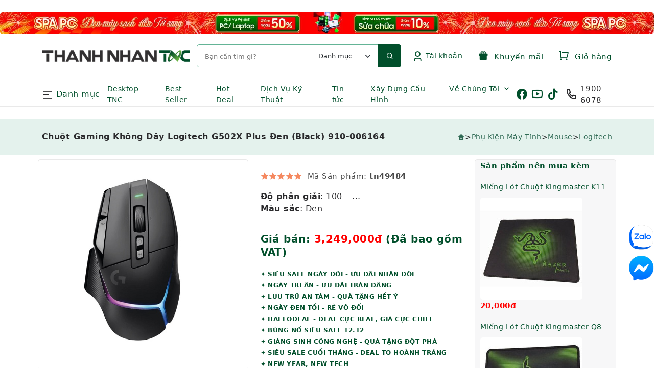

--- FILE ---
content_type: text/html; charset=UTF-8
request_url: https://www.tnc.com.vn/chuot-gaming-khong-day-logitech-g502x-plus-black-910-006164.html
body_size: 107723
content:
<!DOCTYPE html>
<html lang="vi" dir="ltr">
<head>
<meta charset="utf-8">
<meta http-equiv="X-UA-Compatible" content="IE=edge">
<meta name="viewport" content="width=device-width, initial-scale=1.0, viewport-fit=cover">
<meta name="robots" content="index,follow" />
<meta name="msvalidate.01" content="CFF42142A075A008A48B257003101382" />
<meta name="google-site-verification" content="FJLp3ACCrsM5UURvjV4gNH6tillOKsbXrmDh0L6v4RY" />
<meta name="google-site-verification" content="3hMpSH9XdlFcXbNmQwrCPcf8XyGvT3IIq6CQGznXx6Q" />
<meta name="google-site-verification" content="YzdWrYncQAHlD6zVLaV_24iq_d7BNj7vcpjQLLRig3g" />
<meta name="keywords" content="Laptop, Desktop,Linh kiện máy tính, thiết bị mạng">
<meta name="description" content="Chuột Gaming Không Dây Logitech G502X Plus Đen (Black) 910-006164, thiết kế đẹp mắt. Chuột máy tính, chuột gaming giá rẻ. Chuột không dây chính hãng.">
<title>Chuột Gaming Không Dây Logitech G502X Plus (Black) 910-006164</title>
<!-- App favicon -->
<link rel="canonical" href="https://www.tnc.com.vn/chuot-gaming-khong-day-logitech-g502x-plus-black-910-006164.html">
<link rel="shortcut icon" href="assets/img/logo/favicon.png">
<link rel="preload" href="/assets/css/vendor/bootstrap.tnc.css" as="style" onload="this.rel='stylesheet'">
<noscript><link rel="stylesheet" href="/assets/css/vendor/bootstrap.tnc.css"></noscript>
<link rel="stylesheet" href="assets/css/customs.css?v=26122025">
<link rel="preload" href="/assets/font/icon/remixicon.woff2" as="font" type="font/woff2" crossorigin>
<style>
  body{margin:0;font-family:system-ui,Roboto,sans-serif;color:#2b2b2d}
  img{max-width:100%;height:auto;border-radius:5px;display:block}
  header{...}
</style>
<link rel="preload" href="/assets/css/vendor/vendor.bundle.css" as="style" onload="this.rel='stylesheet'">
<noscript><link rel="stylesheet" href="/assets/css/vendor/vendor.bundle.css"></noscript>
</head>
<body class="body-bg-6">
<!-- Loader -->
<div id="cr-overlay">
<span class="loader"></span>
</div>

<!-- Header -->
﻿    <section class="banner-media banner-media--scroll">
        <div class="media-slider">
            <a href="/spa-pc-don-may-sach-don-tet-sang.html" title="Trang Chu">
                <img src="/uploads/banner/banner56.webp"
                    alt="Trang Chu" fetchpriority="high"
     decoding="async">
            </a>
        </div>
    </section>
<header>
        <div class="container">
            <div class="row">
                <div class="col-lg-12">
                    <div class="top-header">
                        <a href="/" class="cr-logo">
                            <img src="assets/img/logo/logo.png" decoding="async" style="vertical-align:middle" alt="logo" class="logo">
                        </a>
                        <form class="cr-search" id="myForm" action="/san-pham.html">
                         <input id="search" class="search-input" type="search" name="keyword" onclick="showclk(this.value)" onkeyup="showsp(this.value)" placeholder="Bạn cần tìm gì?" autocomplete="off">
			    <select class="form-select" aria-label="Default select example" name="xcat_id" form="myForm">
                            <option selected value="0">Danh mục</option>
				<option value='1'>Laptop</option><option value='4'>PC - Máy trạm - Server</option><option value='289'>Linh Kiện Laptop</option><option value='84'>Màn Hình Máy Tính</option><option value='288'>Linh Kiện Máy Tính</option><option value='270'>HDD/SSD External</option><option value='5'>Phụ Kiện Máy Tính</option><option value='7'>Thiết Bị Văn Phòng</option><option value='6'>Thiết Bị Mạng</option><option value='1237'>Phần Mềm</option><option value='703'>Thiết Bị Âm Thanh</option><option value='477'>Camera</option><option value='826'>Bàn/Ghế Gaming</option><option value='2'>Thiết Bị Thông Minh</option><option value='247'>Thiết Bị Gia Dụng</option><option value='918'>Tivi</option>                            </select>
                            <a onclick="myFunctionS()" class="search-btn">
                                <i class="ri-search-line"></i></a>
<div class="cr-table-content" style="position:absolute;width:100%;max-height:500px;top:25px;overflow-y:auto;z-index:400;">
<span id="txtHint" ></span>
</div>
                        </form>
                        <div class="cr-right-bar">
﻿                            <ul class="navbar-nav">
                                <li class="nav-item dropdown">
                                    <a class="nav-link dropdown-toggle cr-right-bar-item" title="Tài khoản">
                                        <i class="ri-user-3-line"></i>
                                        Tài khoản
                                    </a>
                                    <ul class="dropdown-menu">
                                        <li>
                                            <a class="dropdown-item" href="/register.html">Đăng Ký</a>
                                        </li>
                                        <li>
                                            <a class="dropdown-item" href="/login.html">Đăng Nhập</a>
                                        </li>
                                    </ul>
                                </li>
                            </ul>
                            <a href="/khuyen-mai.html" class="cr-right-bar-item">
                                <span><i class="ri-gift-2-fill"></i>
                                Khuyến mãi</span>
                            </a>
				<font size='3' color='red'><span class="label count"></span></font>
				<a href="/cart.html" class="cr-right-bar-item">
                                <span><i class="ri-shopping-cart-line"></i>
                   		Giỏ hàng</span></font><br>
                            </a>
                        </div>
                    </div>
                </div>
            </div>
        </div>
        <div class="cr-fix" id="cr-main-menu-desk">
            <div class="container">
                <div class="cr-menu-list">
                    <div class="cr-category-icon-block">
                        <div class="cr-category-menu">
                            <div class="cr-category-toggle">
                                <i class="ri-menu-2-line"></i>&nbsp;Danh mục
                            </div>
                        </div>
                        <div class="cr-cat-dropdown" style="width:800px">
                            <div class="cr-cat-block">
                                <div class="cr-cat-tab" >
                                    <div class="cr-tab-list nav flex-column nav-pills" style="line-height:6px" id="v-pills-tab" role="tablist"
                                        aria-orientation="vertical">
                                        <button class='nav-link active' id='v-pills-home-tab' data-bs-toggle='pill' data-bs-target='#v-pills-home' type='button' role='tab' aria-controls='v-pills-home' aria-ected='true' tabindex='0'><img src='assets/img/icondm/1.png' style='width:20px; height:20px; object-fit:contain; margin-right:8px; vertical-align:middle;' alt='Laptop'></img>Laptop</button><button class='nav-link' id='v-pills-04' data-bs-toggle='pill' data-bs-target='#v-pills-004' type='button' role='tab' aria-controls='v-pills-004' aria-ected='false' tabindex='-1'><img src='assets/img/icondm/4.png' style='width:20px; height:20px; object-fit:contain; margin-right:8px; vertical-align:middle;' alt='PC - Máy trạm - Server'></img>PC - Máy trạm - Server</button><button class='nav-link' id='v-pills-0289' data-bs-toggle='pill' data-bs-target='#v-pills-00289' type='button' role='tab' aria-controls='v-pills-00289' aria-ected='false' tabindex='-1'><img src='assets/img/icondm/289.png' style='width:20px; height:20px; object-fit:contain; margin-right:8px; vertical-align:middle;' alt='Linh Kiện Laptop'></img>Linh Kiện Laptop</button><button class='nav-link' id='v-pills-084' data-bs-toggle='pill' data-bs-target='#v-pills-0084' type='button' role='tab' aria-controls='v-pills-0084' aria-ected='false' tabindex='-1'><img src='assets/img/icondm/84.png' style='width:20px; height:20px; object-fit:contain; margin-right:8px; vertical-align:middle;' alt='Màn Hình Máy Tính'></img>Màn Hình Máy Tính</button><button class='nav-link' id='v-pills-0288' data-bs-toggle='pill' data-bs-target='#v-pills-00288' type='button' role='tab' aria-controls='v-pills-00288' aria-ected='false' tabindex='-1'><img src='assets/img/icondm/288.png' style='width:20px; height:20px; object-fit:contain; margin-right:8px; vertical-align:middle;' alt='Linh Kiện Máy Tính'></img>Linh Kiện Máy Tính</button><button class='nav-link' id='v-pills-0270' data-bs-toggle='pill' data-bs-target='#v-pills-00270' type='button' role='tab' aria-controls='v-pills-00270' aria-ected='false' tabindex='-1'><img src='assets/img/icondm/270.png' style='width:20px; height:20px; object-fit:contain; margin-right:8px; vertical-align:middle;' alt='HDD/SSD External'></img>HDD/SSD External</button><button class='nav-link' id='v-pills-05' data-bs-toggle='pill' data-bs-target='#v-pills-005' type='button' role='tab' aria-controls='v-pills-005' aria-ected='false' tabindex='-1'><img src='assets/img/icondm/5.png' style='width:20px; height:20px; object-fit:contain; margin-right:8px; vertical-align:middle;' alt='Phụ Kiện Máy Tính'></img>Phụ Kiện Máy Tính</button><button class='nav-link' id='v-pills-07' data-bs-toggle='pill' data-bs-target='#v-pills-007' type='button' role='tab' aria-controls='v-pills-007' aria-ected='false' tabindex='-1'><img src='assets/img/icondm/7.png' style='width:20px; height:20px; object-fit:contain; margin-right:8px; vertical-align:middle;' alt='Thiết Bị Văn Phòng'></img>Thiết Bị Văn Phòng</button><button class='nav-link' id='v-pills-06' data-bs-toggle='pill' data-bs-target='#v-pills-006' type='button' role='tab' aria-controls='v-pills-006' aria-ected='false' tabindex='-1'><img src='assets/img/icondm/6.png' style='width:20px; height:20px; object-fit:contain; margin-right:8px; vertical-align:middle;' alt='Thiết Bị Mạng'></img>Thiết Bị Mạng</button><button class='nav-link' id='v-pills-01237' data-bs-toggle='pill' data-bs-target='#v-pills-001237' type='button' role='tab' aria-controls='v-pills-001237' aria-ected='false' tabindex='-1'><img src='assets/img/icondm/1237.png' style='width:20px; height:20px; object-fit:contain; margin-right:8px; vertical-align:middle;' alt='Phần Mềm'></img>Phần Mềm</button><button class='nav-link' id='v-pills-0703' data-bs-toggle='pill' data-bs-target='#v-pills-00703' type='button' role='tab' aria-controls='v-pills-00703' aria-ected='false' tabindex='-1'><img src='assets/img/icondm/703.png' style='width:20px; height:20px; object-fit:contain; margin-right:8px; vertical-align:middle;' alt='Thiết Bị Âm Thanh'></img>Thiết Bị Âm Thanh</button><button class='nav-link' id='v-pills-0477' data-bs-toggle='pill' data-bs-target='#v-pills-00477' type='button' role='tab' aria-controls='v-pills-00477' aria-ected='false' tabindex='-1'><img src='assets/img/icondm/477.png' style='width:20px; height:20px; object-fit:contain; margin-right:8px; vertical-align:middle;' alt='Camera'></img>Camera</button><button class='nav-link' id='v-pills-0826' data-bs-toggle='pill' data-bs-target='#v-pills-00826' type='button' role='tab' aria-controls='v-pills-00826' aria-ected='false' tabindex='-1'><img src='assets/img/icondm/826.png' style='width:20px; height:20px; object-fit:contain; margin-right:8px; vertical-align:middle;' alt='Bàn/Ghế Gaming'></img>Bàn/Ghế Gaming</button><button class='nav-link' id='v-pills-02' data-bs-toggle='pill' data-bs-target='#v-pills-002' type='button' role='tab' aria-controls='v-pills-002' aria-ected='false' tabindex='-1'><img src='assets/img/icondm/2.png' style='width:20px; height:20px; object-fit:contain; margin-right:8px; vertical-align:middle;' alt='Thiết Bị Thông Minh'></img>Thiết Bị Thông Minh</button><button class='nav-link' id='v-pills-0247' data-bs-toggle='pill' data-bs-target='#v-pills-00247' type='button' role='tab' aria-controls='v-pills-00247' aria-ected='false' tabindex='-1'><img src='assets/img/icondm/247.png' style='width:20px; height:20px; object-fit:contain; margin-right:8px; vertical-align:middle;' alt='Thiết Bị Gia Dụng'></img>Thiết Bị Gia Dụng</button><button class='nav-link' id='v-pills-0918' data-bs-toggle='pill' data-bs-target='#v-pills-00918' type='button' role='tab' aria-controls='v-pills-00918' aria-ected='false' tabindex='-1'><img src='assets/img/icondm/918.png' style='width:20px; height:20px; object-fit:contain; margin-right:8px; vertical-align:middle;' alt='Tivi'></img>Tivi</button>					
                                    </div>

                                    <div class="tab-content" id="v-pills-tabContent" >

					<div class='tab-pane fade show active' id='v-pills-home' role='tabpanel' aria-labelledby='v-pills-home-tab'><div class='tab-list row'><div class='col'><ul class='cat-list'><li><a href='/laptop.html'>Laptop</a></li><li><a href='/laptop-ai.html'>Laptop AI</a></li><li><a href='/laptop-dell-chinh-hang.html'>Laptop Dell</a></li><li><a href='/laptop-hp-chinh-hang.html'>Laptop HP</a></li><li><a href='/laptop-lenovo-chinh-hang.html'>Laptop Lenovo</a></li><li><a href='/laptop-asus-chinh-hang.html'>Laptop ASUS</a></li><li><a href='/laptop-msi-chinh-hang.html'>Laptop MSI</a></li><li><a href='/laptop-gigabyte-chinh-hang.html'>Laptop Gigabyte</a></li><li><a href='/laptop-acer-chinh-hang.html'>Laptop Acer</a></li><li><a href='/laptop-apple-chinh-hang.html'>Laptop Apple - Macbook</a></li><li><a href='/laptop-lg-chinh-hang.html'>Laptop LG</a></li><li><a href='/laptop-theo-nganh-nghe.html'>Laptop theo ngành nghề</a></li></ul></div><div class='col'><ul class='cat-list'></ul></div></div></div><div class='tab-pane fade' id='v-pills-004' role='tabpanel' aria-labelledby='v-pills-04'><div class='tab-list row'><div class='col'><ul class='cat-list'><li><a href='/desktop-tnc.html'>Máy bộ Thành Nhân - TNC</a></li><li><a href='/pc-server.html'>PC - Máy trạm - Server</a></li><li><a href='/pc-ai.html'>Máy bộ AI (PC AI)</a></li><li><a href='/desktop-dell.html'>Máy bộ Dell</a></li><li><a href='/desktop-hp.html'>Máy bộ HP</a></li><li><a href='/asus-1526891784.html'>Máy bộ ASUS</a></li><li><a href='/desktop-lenovo.html'>Máy bộ Lenovo</a></li><li><a href='/nuc.html'>Máy bộ Mini (NUC, Mini PC)</a></li><li><a href='/may-tram-workstation.html'>Máy trạm - Workstation</a></li><li><a href='/may-chu-server.html'>Máy chủ - Server</a></li><li><a href='/may-bo-msi.html'>Máy bộ MSI</a></li><li><a href='/may-bo-all-in-one.html'>Máy bộ All-in-one (AIO)</a></li></ul></div><div class='col'><ul class='cat-list'><li><a href='/mac-mini.html'>Máy bộ Apple - Mac Mini</a></li><li><a href='/desktop-acer.html'>Máy bộ Acer</a></li><li><a href='/apple.html'>Máy bộ Apple - iMac</a></li><li><a href='/may-bo-gigabyte.html'>Máy bộ Gigabyte</a></li></ul></div></div></div><div class='tab-pane fade' id='v-pills-00289' role='tabpanel' aria-labelledby='v-pills-0289'><div class='tab-list row'><div class='col'><ul class='cat-list'><li><a href='/hdd-notebook.html'>HDD Laptop</a></li><li><a href='/ram-laptop.html'>Ram Laptop</a></li><li><a href='/linh-kien-sua-chua-laptop.html'>Linh Kiện Laptop</a></li><li><a href='/man-hinh-laptop.html'>Màn hình Laptop</a></li><li><a href='/pin-laptop.html'>Pin Laptop</a></li><li><a href='/dvd-rw.html'>DVD-RW</a></li><li><a href='/keyboard-laptop-1527309993.html'>Keyboard Laptop</a></li><li><a href='/pin-laptop-hang-chinh-hang.html'>Pin Laptop - Hàng chính hãng</a></li><li><a href='/adapter-laptop.html'>Adapter Laptop</a></li><li><a href='/caddy-bay-1556180367.html'>CADDY BAY</a></li><li><a href='/khoa-laptop-1619490486.html'>Khóa Laptop</a></li><li><a href='/gia-do-laptop.html'>Giá đỡ Laptop</a></li></ul></div><div class='col'><ul class='cat-list'><li><a href='/cap-sac-danh-cho-laptop.html'>Cáp sạc dành cho Laptop</a></li></ul></div></div></div><div class='tab-pane fade' id='v-pills-0084' role='tabpanel' aria-labelledby='v-pills-084'><div class='tab-list row'><div class='col'><ul class='cat-list'><li><a href='/duoi-19-inch.html'>Dưới 19 inch</a></li><li><a href='/tu-19-5-21-5-inch.html'>Từ 19.5- 21.5 inch</a></li><li><a href='/tu-22-25-inch.html'>Từ 22-25 inch</a></li><li><a href='/man-hinh-lcd.html'>Màn Hình Máy Tính</a></li><li><a href='/tu-27-29-inch.html'>Từ 27-29 inch</a></li><li><a href='/tu-31-5-inch-tro-len.html'>Từ 31.5 inch trở lên</a></li><li><a href='/man-hinh-dell.html'>Màn Hình Dell</a></li><li><a href='/man-hinh-hp.html'>Màn Hình Hp</a></li><li><a href='/man-hinh-asus.html'>Màn Hình ASUS</a></li><li><a href='/man-hinh-samsung.html'>Màn Hình SAMSUNG</a></li><li><a href='/man-hinh-lg.html'>Màn Hình LG</a></li><li><a href='/man-hinh-viewsonic.html'>Màn Hình VIEWSONIC</a></li></ul></div><div class='col'><ul class='cat-list'><li><a href='/man-hinh-acer.html'>Màn Hình ACER</a></li><li><a href='/man-hinh-aoc.html'>Màn Hình AOC</a></li><li><a href='/man-hinh-lenovo.html'>Màn Hình Lenovo</a></li><li><a href='/man-hinh-philip.html'>Màn Hình Philip</a></li><li><a href='/man-hinh-msi.html'>Màn Hình Msi</a></li><li><a href='/man-hinh-dahua.html'>Màn Hình DAHUA</a></li><li><a href='/man-hinh-may-tinh-hikvision.html'>Màn Hình Hikvision</a></li><li><a href='/man-hinh-xiaomi.html'>Màn Hình Xiaomi</a></li><li><a href='/man-hinh-gigabyte.html'>Màn Hình Gigabyte</a></li></ul></div></div></div><div class='tab-pane fade' id='v-pills-00288' role='tabpanel' aria-labelledby='v-pills-0288'><div class='tab-list row'><div class='col'><ul class='cat-list'><li><a href='/mainboard.html'>Mainboard</a></li><li><a href='/cpu.html'>CPU</a></li><li><a href='/ram.html'>Ram</a></li><li><a href='/vga-card.html'>Card màn hình - VGA</a></li><li><a href='/linh-kien-pc.html'>Linh Kiện Máy Tính</a></li><li><a href='/o-cung-ssd.html'>Ổ cứng SSD</a></li><li><a href='/hdd.html'>Ổ cứng HDD</a></li><li><a href='/sound-card.html'>Sound Card</a></li><li><a href='/case.html'>Case</a></li><li><a href='/power.html'>Power</a></li><li><a href='/fancpu.html'>Fan CPU</a></li><li><a href='/fan-case.html'>Fan Case</a></li></ul></div><div class='col'><ul class='cat-list'><li><a href='/keo-tan-nhiet.html'>Keo tản nhiệt</a></li><li><a href='/dvd.html'>DVD</a></li></ul></div></div></div><div class='tab-pane fade' id='v-pills-00270' role='tabpanel' aria-labelledby='v-pills-0270'><div class='tab-list row'><div class='col'><ul class='cat-list'><li><a href='/seagate.html'>Seagate</a></li><li><a href='/wd.html'>WD</a></li><li><a href='/o-cung-di-dong-samsung.html'>Samsung</a></li><li><a href='/sandisk-1602732623.html'>SanDisk</a></li><li><a href='/lexar-1631241869.html'>Lexar</a></li><li><a href='/hdd-external.html'>HDD/SSD External</a></li><li><a href='/o-cung-di-dong-transcend.html'>Transcend</a></li><li><a href='/o-cung-di-dong-lacie.html'>Lacie</a></li><li><a href='/synology.html'>Synology</a></li><li><a href='/o-cung-mang-nas.html'>Ổ cứng mạng NAS</a></li><li><a href='/toshiba-1568770794.html'>Toshiba</a></li><li><a href='/hikvision-1624955420.html'>Hikvision</a></li></ul></div><div class='col'><ul class='cat-list'><li><a href='/verbatim.html'>Verbatim</a></li><li><a href='/o-cung-di-dong-kingston.html'>Kingston</a></li><li><a href='/o-cung-gan-ngoai-crucial.html'>Crucial</a></li><li><a href='/o-cung-di-dong-adata.html'>ADATA</a></li><li><a href='/o-cung-di-dong-orico.html'>ORICO</a></li><li><a href='/o-cung-gan-ngoai-msi.html'>MSI</a></li><li><a href='/o-cung-di-dong-corsair.html'>Corsair</a></li><li><a href='/o-cung-di-dong-kioxia.html'>KIOXIA</a></li></ul></div></div></div><div class='tab-pane fade' id='v-pills-005' role='tabpanel' aria-labelledby='v-pills-05'><div class='tab-list row'><div class='col'><ul class='cat-list'><li><a href='/keyboard.html'>Keyboard</a></li><li><a href='/mouse.html'>Mouse</a></li><li><a href='/mouse-amp-keyboard-combo.html'>Mouse + Keyboard Combo</a></li><li><a href='/gia-treo-man-hinh.html'>Giá treo màn hình</a></li><li><a href='/cap.html'>Cáp</a></li><li><a href='/thiet-bi-bluetooth.html'>Thiết bị Bluetooth</a></li><li><a href='/bo-chuyen-doi-da-nang.html'>Bộ chuyển đổi đa năng</a></li><li><a href='/dau-chuyen-doi.html'>Đầu chuyển đổi</a></li><li><a href='/linh-phu-kien.html'>Phụ Kiện Máy Tính</a></li><li><a href='/dau-noi.html'>Đầu nối</a></li><li><a href='/phu-kien-danh-cho-man-hinh.html'>Phụ kiện màn hình</a></li><li><a href='/bo-chia-usb.html'>Bộ chia USB</a></li></ul></div><div class='col'><ul class='cat-list'><li><a href='/de-tan-nhiet.html'>Đế tản nhiệt</a></li><li><a href='/bo-chia-gop-tin-hieu.html'>Bộ chia/gộp tín hiệu</a></li><li><a href='/hdd-box-docking.html'>HDD/SSD Box & Docking</a></li><li><a href='/usb.html'>USB</a></li><li><a href='/reader.html'>HUB - Reader</a></li><li><a href='/the-nho.html'>Thẻ Nhớ</a></li><li><a href='/o-cam-dien.html'>Ổ cắm điện</a></li><li><a href='/webcam.html'>Webcam</a></li><li><a href='/sac-du-phong.html'>Sạc dự phòng</a></li><li><a href='/phu-kien-dien-thoai.html'>Cốc sạc/củ sạc</a></li><li><a href='/microphone.html'>Microphone</a></li><li><a href='/card-mo-rong-o-cung.html'>Card mở rộng ổ cứng</a></li></ul></div></div></div><div class='tab-pane fade' id='v-pills-007' role='tabpanel' aria-labelledby='v-pills-07'><div class='tab-list row'><div class='col'><ul class='cat-list'><li><a href='/phu-kien-may-chieu.html'>Phụ kiện máy chiếu</a></li><li><a href='/may-in.html'>Máy in</a></li><li><a href='/may-scan.html'>Máy Scan</a></li><li><a href='/may-fax.html'>Máy Fax</a></li><li><a href='/may-chieu.html'>Máy chiếu</a></li><li><a href='/muc-in.html'>Mực in</a></li><li><a href='/ups.html'>UPS</a></li><li><a href='/t-bi-van-phong.html'>Thiết Bị Văn Phòng</a></li><li><a href='/may-in-bill.html'>Máy in Bill</a></li><li><a href='/thiet-bi-khac.html'>Thiết bị khác</a></li><li><a href='/thiet-bi-dien-thoai.html'>Thiết bị điện thoại</a></li><li><a href='/thiet-bi-trinh-chieu-1591776618.html'>Thiết bị trình chiếu</a></li></ul></div><div class='col'><ul class='cat-list'></ul></div></div></div><div class='tab-pane fade' id='v-pills-006' role='tabpanel' aria-labelledby='v-pills-06'><div class='tab-list row'><div class='col'><ul class='cat-list'><li><a href='/wireless.html'>Bộ phát wifi (Router Wifi)</a></li><li><a href='/hub-switch.html'>Switch / Hub</a></li><li><a href='/wi-fi-range-extender.html'>Wi-Fi Range Extender</a></li><li><a href='/usb-3g.html'>USB Wi-Fi / USB 4G</a></li><li><a href='/router-doanh-nghiep.html'>Router doanh nghiệp</a></li><li><a href='/access-point.html'>Access Point</a></li><li><a href='/card-mang.html'>Network Card Wireless</a></li><li><a href='/cable-mang.html'>Cable mạng bấm sẵn</a></li><li><a href='/thiet-bi-mang.html'>Thiết Bị Mạng</a></li><li><a href='/cable-thung.html'>Cable thùng / cable chưa bấm sẵn</a></li><li><a href='/mat-na-mang.html'>Mặt nạ mạng</a></li><li><a href='/dau-noi-dau-chup-day-mang.html'>Đầu nối/ đầu chụp dây mạng</a></li></ul></div><div class='col'><ul class='cat-list'><li><a href='/kim-bam-day-mang.html'>Kìm bấm dây mạng / Dụng cụ thi công mạng</a></li><li><a href='/thanh-phoi-cap-gan-tu-rack.html'>Thanh phối cáp gắn tủ Rack</a></li><li><a href='/converter-bo-chuyen-doi-quang-dien-.html'>Converter (Bộ chuyển đổi quang điện)</a></li><li><a href='/bo-test-cap-mang.html'>Bộ Test cáp mạng</a></li><li><a href='/bo-thi-cong-mang.html'>Bộ thi công mạng</a></li><li><a href='/thiet-bi-do-cap-quang-cap-mang.html'>Thiết bị đo cáp quang, cáp mạng</a></li><li><a href='/thiet-bi-do-khoang-cach.html'>Thiết bị đo khoảng cách</a></li><li><a href='/cpe-ngoai-troi.html'>CPE Ngoài trời</a></li><li><a href='/ap-wlan-controller.html'>AP (WLAN) Controller / Gateway</a></li><li><a href='/adapter-poe.html'>Adapter PoE</a></li><li><a href='/module-quang-sfp.html'>Module Quang / SFP</a></li><li><a href='/cau-noi-khong-day.html'>Cấu Nối Không Dây</a></li></ul></div></div></div><div class='tab-pane fade' id='v-pills-001237' role='tabpanel' aria-labelledby='v-pills-01237'><div class='tab-list row'><div class='col'><ul class='cat-list'><li><a href='/diet-virus.html'>Diệt virus</a></li><li><a href='/windows.html'>Windows</a></li><li><a href='/microsoft-1591772466.html'>Microsoft Office</a></li><li><a href='/microsoft-sql.html'>Microsoft SQL</a></li><li><a href='/phan-mem.html'>Phần Mềm</a></li></ul></div><div class='col'><ul class='cat-list'></ul></div></div></div><div class='tab-pane fade' id='v-pills-00703' role='tabpanel' aria-labelledby='v-pills-0703'><div class='tab-list row'><div class='col'><ul class='cat-list'><li><a href='/tai-nghe-tn.html'>Tai nghe</a></li><li><a href='/loa.html'>Loa</a></li><li><a href='/phu-kien-danh-cho-am-thanh.html'>Phụ kiện dành cho âm thanh</a></li><li><a href='/thiet-bi-am-thanh.html'>Thiết Bị Âm Thanh</a></li></ul></div><div class='col'><ul class='cat-list'></ul></div></div></div><div class='tab-pane fade' id='v-pills-00477' role='tabpanel' aria-labelledby='v-pills-0477'><div class='tab-list row'><div class='col'><ul class='cat-list'><li><a href='/transcend.html'>Transcend</a></li><li><a href='/camera-tp-link-1706063127.html'>TP-Link</a></li><li><a href='/tenda-1625717892.html'>Tenda</a></li><li><a href='/imou.html'>IMOU</a></li><li><a href='/camera.html'>Camera</a></li><li><a href='/thiet-bi-kiem-tra-camera.html'>Thiết bị kiểm tra Camera</a></li><li><a href='/camera-kbvision.html'>KBVision</a></li><li><a href='/camera-hikvision.html'>Hikvision</a></li><li><a href='/camera-yealink.html'>Yealink</a></li><li><a href='/dau-ghi-hinh-camera.html'>Đầu ghi hình camera</a></li><li><a href='/camera-ezviz.html'>Ezviz</a></li><li><a href='/camera-dahua.html'>Dahua</a></li></ul></div><div class='col'><ul class='cat-list'></ul></div></div></div><div class='tab-pane fade' id='v-pills-00826' role='tabpanel' aria-labelledby='v-pills-0826'><div class='tab-list row'><div class='col'><ul class='cat-list'><li><a href='/galax-1672969871.html'>GALAX</a></li><li><a href='/razer-1673942114.html'>RAZER</a></li><li><a href='/ban-ghe-gaming-edra.html'>E-DRA</a></li><li><a href='/ghe-gaming.html'>Bàn/Ghế Gaming</a></li></ul></div><div class='col'><ul class='cat-list'></ul></div></div></div><div class='tab-pane fade' id='v-pills-002' role='tabpanel' aria-labelledby='v-pills-02'><div class='tab-list row'><div class='col'><ul class='cat-list'><li><a href='/may-tinh-bang-1592444847.html'>Máy tính bảng</a></li><li><a href='/vong-deo-tay-thong-minh.html'>Vòng đeo tay thông minh</a></li><li><a href='/dong-ho.html'>Đồng hồ</a></li><li><a href='/thiet-bi-ky-thuat-so.html'>T.Bị Kỹ Thuật Số</a></li><li><a href='/bong-den-wifi.html'>Bóng đèn Wifi</a></li><li><a href='/o-cam-dien-wifi.html'>Ổ cắm điện Wifi</a></li><li><a href='/lens-camera-dien-thoai.html'>Lens Camera điện thoại</a></li><li><a href='/robot-hut-bui-lau-nha.html'>Robot hút bụi / lau nhà</a></li><li><a href='/dt-thiet-bi-kts.html'>Thiết Bị Thông Minh</a></li></ul></div><div class='col'><ul class='cat-list'></ul></div></div></div><div class='tab-pane fade' id='v-pills-00247' role='tabpanel' aria-labelledby='v-pills-0247'><div class='tab-list row'><div class='col'><ul class='cat-list'><li><a href='/den-pin.html'>Đèn Pin - Đèn Bàn</a></li><li><a href='/kem-bam.html'>Kìm bấm</a></li><li><a href='/dao-da-nang.html'>Dao, kéo đa năng</a></li><li><a href='/may-cao-rau.html'>MÁY CẠO RÂU</a></li><li><a href='/ban-chai-dien.html'>Bàn chải điện</a></li><li><a href='/may-xong-tinh-dau.html'>Máy xông tinh dầu</a></li><li><a href='/thiet-bi-gia-dung.html'>Thiết Bị Gia Dụng</a></li><li><a href='/thiet-bi-ve-sinh-tay-tu-dong.html'>Thiết bị vệ sinh tay tự động</a></li><li><a href='/san-pham-khac-1528448284.html'>Dung dịch làm sạch bề mặt</a></li><li><a href='/quat.html'>Quạt</a></li><li><a href='/may-loc-khong-khi.html'>Máy lọc không khí</a></li></ul></div><div class='col'><ul class='cat-list'></ul></div></div></div><div class='tab-pane fade' id='v-pills-00918' role='tabpanel' aria-labelledby='v-pills-0918'><div class='tab-list row'><div class='col'><ul class='cat-list'><li><a href='/32-den-43-inch.html'>Từ 32 đến 43 inch</a></li><li><a href='/44-den-54-inch.html'>Từ 44 đến 54 inch</a></li><li><a href='/55-den-64-inch.html'>Từ 55 đến 64 inch</a></li><li><a href='/tu-65-den-75-inch.html'>Từ 65 đến 75 inch</a></li><li><a href='/tren-75-inch-1677653230.html'>Trên 75 inch</a></li><li><a href='/khung-treo-tivi.html'>Khung treo Tivi/ Giá treo Tivi</a></li><li><a href='/tivi.html'>Tivi</a></li></ul></div><div class='col'><ul class='cat-list'></ul></div></div></div>
                                    </div>
                                </div>
                            </div>
                        </div>
                    </div>
                    <nav class="navbar navbar-expand-lg">
                        <a class="navbar-toggler shadow-none">
                            <i class="ri-menu-3-line"></i>
                        </a>
                        <div class="cr-header-buttons">
                            <a href="/tin-tuc.html" class="cr-right-bar-item">
                                Tin tức
                            </a>
                            <a href="/dich-vu-sua-chua-may-vi-tinh.html" class="cr-right-bar-item">
                                Dịch vụ
                            </a>
                            <a href="/khuyen-mai.html" class="cr-right-bar-item" title="Khuyến mãi">
                                <i class="ri-gift-2-fill"></i>
                            </a>
﻿                            <ul class="navbar-nav">
                                <li class="nav-item dropdown">
                                    <a class="nav-link" href="javascript:void(0)">
                                    <i class="ri-user-3-line"></i>
                                    </a>
                                    <ul class="dropdown-menu">
                                        <li>
                                            <a class="dropdown-item" href="login.html">Đăng Nhập</a>
                                        </li>
                                        <li>
                                            <a class="dropdown-item" href="register.html">Đăng Ký</a>
                                        </li>
                                    </ul>
                                </li>
                            </ul>			<span class="label count" style="color:red;margin-bottom:30px"></span>
			<a href="/cart.html" class="cr-right-bar-item"><i class="ri-shopping-cart-line"></i>Cart</a>
                        </div>
                        <div class="collapse navbar-collapse" id="navbarSupportedContent">

                            <ul class="navbar-nav">
                                <li class="nav-item">
                                    <a class="nav-link" href="/desktop-tnc.html">Desktop TNC</a>
                                </li>

                                <li class="nav-item">
                                    <a class="nav-link" href="/ban-chay.html">Best Seller</a>
                                </li>

                                <li class="nav-item">
                                    <a class="nav-link" href="/hot-deal.html">Hot Deal</a>
                                </li>

                                <li class="nav-item">
                                    <a class="nav-link" href="/dich-vu-sua-chua-may-vi-tinh.html">Dịch Vụ Kỹ Thuật</a>
                                </li>

                                <li class="nav-item">
                                    <a class="nav-link" href="/tin-tuc.html">Tin tức</a>
                                </li>
                                <li class="nav-item">
                                    <a class="nav-link" href="/xay-dung-cau-hinh.html">Xây Dựng Cấu Hình</a>
                                </li>
                                <li class="nav-item dropdown">
                                    <a class="nav-link dropdown-toggle" href="gioi-thieu-ve-cong-ty.html">
                                        Về Chúng Tôi
                                    </a>
                                    <ul class="dropdown-menu">
                                        <li>
                                            <a class="dropdown-item" href="gioi-thieu-ve-cong-ty.html">Giới thiệu</a>
                                        </li>
                                        <li>
                                            <a class="dropdown-item" href="nhung-don-hang-noi-bat.html">Những đơn hàng nổi bật</a>
                                        </li>
                                        <li>
                                            <a class="dropdown-item" href="ban-quyen-va-chu-so-huu.html">Bản quyền</a>
                                        </li>
                                        <li>
                                            <a class="dropdown-item" href="quan-diem-kinh-doanh-van-hoa-cong-ty.html">Văn hóa Kinh doanh</a>
                                        </li>
                                        <li>
                                            <a class="dropdown-item" href="linh-vuc-hoat-dong.html">Lĩnh vực hoạt động</a>
                                        </li>
                                        <li>
                                            <a class="dropdown-item" href="cac-giai-thuong-dat-duoc.html">Các giải thưởng</a>
                                        </li>

                                        <li>
                                            <a class="dropdown-item" href="huong-dan-dat-hang.html">Cách đặt hàng</a>
                                        </li>
                                        <li>
                                            <a class="dropdown-item" href="chinh-sach-giao-hang.html">Chính sách giao hàng</a>
                                        </li>
                                        <li>
                                            <a class="dropdown-item" href="chinh-sach-bao-hanh.html">Chính sách bảo hành</a>
                                        </li>
                                        <li>
                                            <a class="dropdown-item" href="chinh-sach-bao-mat-thong-tin.html">Bảo mật thông tin</a>
                                        </li>
                                        <li>
                                            <a class="dropdown-item" href="chinh-sach-thanh-vien.html">Thành viên</a>
                                        </li>
                                        <li>
                                            <a class="dropdown-item" href="chinh-sach-doi-tra-hang.html">Đổi trả hàng</a>
                                        </li>


                                    </ul>
                                </li>
                            </ul>
                        </div>
                    </nav>

                    <div class="cr-calling">
			<a href="https://www.facebook.com/thanhnhantnc" target="_blank" aria-label="Facebook của Thanh Nhân">
  			<i class="ri-facebook-circle-fill"></i>
			</a>
                        
			<a href="https://www.youtube.com/user/thanhnhantnc/featured" target="_blank" aria-label="Youtube của Thanh Nhân"><i class="ri-youtube-line"></i></a>
			<a href="https://www.tiktok.com/@thanhnhantnc" target="_blank" aria-label="Tiktok của Thanh Nhân"><i class="ri-tiktok-fill"></i>&nbsp;</a>
                        <i class="ri-phone-line"></i>
                        <a>1900-6078</a>
                    </div>
                </div>
            </div>
        </div>
</header>
<script>
function myFunctionS() {
  document.getElementById("myForm").submit();
}
</script>

<script>
function showsp(str) {
    if (str.length <3) { 
        document.getElementById("txtHint").innerHTML = "";
        return;
    } else {
        var xmlhttp = new XMLHttpRequest();
        xmlhttp.onreadystatechange = function() {
            if (this.readyState == 4 && this.status == 200) {
                document.getElementById("txtHint").innerHTML = this.responseText;
            }
        };
        xmlhttp.open("GET", "tnx/tsp.php?q=" + str, true);
        xmlhttp.send();
    }
}
xBar = document.getElementById('search');
xBar.addEventListener('input', (e) => {
  if (!e.currentTarget.value)
    document.getElementById("txtHint").innerHTML = "";
})
</script>
<script>
function showclk(str) {
    if (str.length > 0) { 
        document.getElementById("txtHint").innerHTML = "";
        return;
    } else {
        var xmlhttp = new XMLHttpRequest();
        xmlhttp.onreadystatechange = function() {
            if (this.readyState == 4 && this.status == 200) {
                document.getElementById("txtHint").innerHTML = this.responseText;
            }
        };
        xmlhttp.open("GET", "tnx/clk.php?q=" + str, true);
        xmlhttp.send();
    }
}
const xBar = document.getElementById('search');
xBar.addEventListener('input', (e) => {
  if (!e.currentTarget.value) {
    document.getElementById("txtHint").innerHTML = "";
  }
});
document.addEventListener("click", function(e) {
    const input = document.getElementById("search");
    const hintBox = document.getElementById("txtHint");
    if (!input.contains(e.target) && !hintBox.contains(e.target)) {
        hintBox.innerHTML = "";
    }
});
</script>
<script type="application/ld+json">
{
  "@context": "https://schema.org",
  "@type": "WebSite",
  "name": "Thành Nhân TNC",
  "alternateName": "Thành Nhân TNC",
  "url": "https://www.tnc.com.vn/"
}
</script>
<script type="application/ld+json">
{
  "@context": "https://schema.org",
  "@type": "Organization",
  "@id": "https://www.tnc.com.vn/#organization",
  "name": "Thành Nhân TNC",
  "alternateName": "Thành Nhân TNC",
  "url": "https://www.tnc.com.vn/",
  "logo": {
    "@type": "ImageObject",
    "url": "https://www.tnc.com.vn/assets/img/logo/logosince.png",
    "width": 512,
    "height": 512
  },
  "address": {
    "@type": "PostalAddress",
    "streetAddress": "174-176-178-180 Bùi Thị Xuân",
    "addressLocality": "Phường Bến Thành",
    "addressRegion": "Thành phố Hồ Chí Minh",
    "postalCode": "700000",
    "addressCountry": "VN"
  },
  "contactPoint": [
    {
      "@type": "ContactPoint",
      "telephone": "+84-28-39250259",
      "contactType": "customer service",
      "areaServed": "VN",
      "availableLanguage": ["Vietnamese", "English"]
    }
  ],
  "sameAs": [
    "https://www.facebook.com/thanhnhantnc",
    "https://www.youtube.com/user/thanhnhantnc/featured",
    "https://www.tiktok.com/@thanhnhantnc"
  ]
}
</script>    <div class="cr-sidebar-overlay"></div>
    <div id="cr_mobile_menu" class="cr-side-cart cr-mobile-menu">
        <div class="cr-menu-title">
            <span class="menu-title">Danh Mục</span>
            <button type="button" class="cr-close">×</button>
        </div>
        <div class="cr-menu-inner">
            <div class="cr-menu-content">
                <ul>
		<li class='dropdown drop-list'><span class='menu-toggle'></span><a href='javascript:void(0)' class='dropdown-list'>Laptop</a><ul class='sub-menu'><li><a href='/laptop.html'>Laptop</a></li><li><a href='/laptop-ai.html'>Laptop AI</a></li><li><a href='/laptop-dell-chinh-hang.html'>Laptop Dell</a></li><li><a href='/laptop-hp-chinh-hang.html'>Laptop HP</a></li><li><a href='/laptop-lenovo-chinh-hang.html'>Laptop Lenovo</a></li><li><a href='/laptop-asus-chinh-hang.html'>Laptop ASUS</a></li><li><a href='/laptop-msi-chinh-hang.html'>Laptop MSI</a></li><li><a href='/laptop-gigabyte-chinh-hang.html'>Laptop Gigabyte</a></li><li><a href='/laptop-acer-chinh-hang.html'>Laptop Acer</a></li><li><a href='/laptop-apple-chinh-hang.html'>Laptop Apple - Macbook</a></li><li><a href='/laptop-lg-chinh-hang.html'>Laptop LG</a></li><li><a href='/laptop-theo-nganh-nghe.html'>Laptop theo ngành nghề</a></li></ul></li><li class='dropdown drop-list'><span class='menu-toggle'></span><a href='javascript:void(0)' class='dropdown-list'>PC - Máy trạm - Server</a><ul class='sub-menu'><li><a href='/desktop-tnc.html'>Máy bộ Thành Nhân - TNC</a></li><li><a href='/pc-server.html'>PC - Máy trạm - Server</a></li><li><a href='/pc-ai.html'>Máy bộ AI (PC AI)</a></li><li><a href='/desktop-dell.html'>Máy bộ Dell</a></li><li><a href='/desktop-hp.html'>Máy bộ HP</a></li><li><a href='/asus-1526891784.html'>Máy bộ ASUS</a></li><li><a href='/desktop-lenovo.html'>Máy bộ Lenovo</a></li><li><a href='/nuc.html'>Máy bộ Mini (NUC, Mini PC)</a></li><li><a href='/may-tram-workstation.html'>Máy trạm - Workstation</a></li><li><a href='/may-chu-server.html'>Máy chủ - Server</a></li><li><a href='/may-bo-msi.html'>Máy bộ MSI</a></li><li><a href='/may-bo-all-in-one.html'>Máy bộ All-in-one (AIO)</a></li><li><a href='/mac-mini.html'>Máy bộ Apple - Mac Mini</a></li><li><a href='/desktop-acer.html'>Máy bộ Acer</a></li><li><a href='/apple.html'>Máy bộ Apple - iMac</a></li><li><a href='/may-bo-gigabyte.html'>Máy bộ Gigabyte</a></li></ul></li><li class='dropdown drop-list'><span class='menu-toggle'></span><a href='javascript:void(0)' class='dropdown-list'>Linh Kiện Laptop</a><ul class='sub-menu'><li><a href='/hdd-notebook.html'>HDD Laptop</a></li><li><a href='/ram-laptop.html'>Ram Laptop</a></li><li><a href='/linh-kien-sua-chua-laptop.html'>Linh Kiện Laptop</a></li><li><a href='/man-hinh-laptop.html'>Màn hình Laptop</a></li><li><a href='/pin-laptop.html'>Pin Laptop</a></li><li><a href='/dvd-rw.html'>DVD-RW</a></li><li><a href='/keyboard-laptop-1527309993.html'>Keyboard Laptop</a></li><li><a href='/pin-laptop-hang-chinh-hang.html'>Pin Laptop - Hàng chính hãng</a></li><li><a href='/adapter-laptop.html'>Adapter Laptop</a></li><li><a href='/caddy-bay-1556180367.html'>CADDY BAY</a></li><li><a href='/khoa-laptop-1619490486.html'>Khóa Laptop</a></li><li><a href='/gia-do-laptop.html'>Giá đỡ Laptop</a></li><li><a href='/cap-sac-danh-cho-laptop.html'>Cáp sạc dành cho Laptop</a></li></ul></li><li class='dropdown drop-list'><span class='menu-toggle'></span><a href='javascript:void(0)' class='dropdown-list'>Màn Hình Máy Tính</a><ul class='sub-menu'><li><a href='/duoi-19-inch.html'>Dưới 19 inch</a></li><li><a href='/tu-19-5-21-5-inch.html'>Từ 19.5- 21.5 inch</a></li><li><a href='/tu-22-25-inch.html'>Từ 22-25 inch</a></li><li><a href='/man-hinh-lcd.html'>Màn Hình Máy Tính</a></li><li><a href='/tu-27-29-inch.html'>Từ 27-29 inch</a></li><li><a href='/tu-31-5-inch-tro-len.html'>Từ 31.5 inch trở lên</a></li><li><a href='/man-hinh-dell.html'>Màn Hình Dell</a></li><li><a href='/man-hinh-hp.html'>Màn Hình Hp</a></li><li><a href='/man-hinh-asus.html'>Màn Hình ASUS</a></li><li><a href='/man-hinh-samsung.html'>Màn Hình SAMSUNG</a></li><li><a href='/man-hinh-lg.html'>Màn Hình LG</a></li><li><a href='/man-hinh-viewsonic.html'>Màn Hình VIEWSONIC</a></li><li><a href='/man-hinh-acer.html'>Màn Hình ACER</a></li><li><a href='/man-hinh-aoc.html'>Màn Hình AOC</a></li><li><a href='/man-hinh-lenovo.html'>Màn Hình Lenovo</a></li><li><a href='/man-hinh-philip.html'>Màn Hình Philip</a></li><li><a href='/man-hinh-msi.html'>Màn Hình Msi</a></li><li><a href='/man-hinh-dahua.html'>Màn Hình DAHUA</a></li><li><a href='/man-hinh-may-tinh-hikvision.html'>Màn Hình Hikvision</a></li><li><a href='/man-hinh-xiaomi.html'>Màn Hình Xiaomi</a></li><li><a href='/man-hinh-gigabyte.html'>Màn Hình Gigabyte</a></li></ul></li><li class='dropdown drop-list'><span class='menu-toggle'></span><a href='javascript:void(0)' class='dropdown-list'>Linh Kiện Máy Tính</a><ul class='sub-menu'><li><a href='/mainboard.html'>Mainboard</a></li><li><a href='/cpu.html'>CPU</a></li><li><a href='/ram.html'>Ram</a></li><li><a href='/vga-card.html'>Card màn hình - VGA</a></li><li><a href='/linh-kien-pc.html'>Linh Kiện Máy Tính</a></li><li><a href='/o-cung-ssd.html'>Ổ cứng SSD</a></li><li><a href='/hdd.html'>Ổ cứng HDD</a></li><li><a href='/sound-card.html'>Sound Card</a></li><li><a href='/case.html'>Case</a></li><li><a href='/power.html'>Power</a></li><li><a href='/fancpu.html'>Fan CPU</a></li><li><a href='/fan-case.html'>Fan Case</a></li><li><a href='/keo-tan-nhiet.html'>Keo tản nhiệt</a></li><li><a href='/dvd.html'>DVD</a></li></ul></li><li class='dropdown drop-list'><span class='menu-toggle'></span><a href='javascript:void(0)' class='dropdown-list'>HDD/SSD External</a><ul class='sub-menu'><li><a href='/seagate.html'>Seagate</a></li><li><a href='/wd.html'>WD</a></li><li><a href='/o-cung-di-dong-samsung.html'>Samsung</a></li><li><a href='/sandisk-1602732623.html'>SanDisk</a></li><li><a href='/lexar-1631241869.html'>Lexar</a></li><li><a href='/hdd-external.html'>HDD/SSD External</a></li><li><a href='/o-cung-di-dong-transcend.html'>Transcend</a></li><li><a href='/o-cung-di-dong-lacie.html'>Lacie</a></li><li><a href='/synology.html'>Synology</a></li><li><a href='/o-cung-mang-nas.html'>Ổ cứng mạng NAS</a></li><li><a href='/toshiba-1568770794.html'>Toshiba</a></li><li><a href='/hikvision-1624955420.html'>Hikvision</a></li><li><a href='/verbatim.html'>Verbatim</a></li><li><a href='/o-cung-di-dong-kingston.html'>Kingston</a></li><li><a href='/o-cung-gan-ngoai-crucial.html'>Crucial</a></li><li><a href='/o-cung-di-dong-adata.html'>ADATA</a></li><li><a href='/o-cung-di-dong-orico.html'>ORICO</a></li><li><a href='/o-cung-gan-ngoai-msi.html'>MSI</a></li><li><a href='/o-cung-di-dong-corsair.html'>Corsair</a></li><li><a href='/o-cung-di-dong-kioxia.html'>KIOXIA</a></li></ul></li><li class='dropdown drop-list'><span class='menu-toggle'></span><a href='javascript:void(0)' class='dropdown-list'>Phụ Kiện Máy Tính</a><ul class='sub-menu'><li><a href='/keyboard.html'>Keyboard</a></li><li><a href='/mouse.html'>Mouse</a></li><li><a href='/mouse-amp-keyboard-combo.html'>Mouse + Keyboard Combo</a></li><li><a href='/gia-treo-man-hinh.html'>Giá treo màn hình</a></li><li><a href='/cap.html'>Cáp</a></li><li><a href='/thiet-bi-bluetooth.html'>Thiết bị Bluetooth</a></li><li><a href='/bo-chuyen-doi-da-nang.html'>Bộ chuyển đổi đa năng</a></li><li><a href='/dau-chuyen-doi.html'>Đầu chuyển đổi</a></li><li><a href='/linh-phu-kien.html'>Phụ Kiện Máy Tính</a></li><li><a href='/dau-noi.html'>Đầu nối</a></li><li><a href='/phu-kien-danh-cho-man-hinh.html'>Phụ kiện màn hình</a></li><li><a href='/bo-chia-usb.html'>Bộ chia USB</a></li><li><a href='/de-tan-nhiet.html'>Đế tản nhiệt</a></li><li><a href='/bo-chia-gop-tin-hieu.html'>Bộ chia/gộp tín hiệu</a></li><li><a href='/hdd-box-docking.html'>HDD/SSD Box & Docking</a></li><li><a href='/usb.html'>USB</a></li><li><a href='/reader.html'>HUB - Reader</a></li><li><a href='/the-nho.html'>Thẻ Nhớ</a></li><li><a href='/o-cam-dien.html'>Ổ cắm điện</a></li><li><a href='/webcam.html'>Webcam</a></li><li><a href='/sac-du-phong.html'>Sạc dự phòng</a></li><li><a href='/phu-kien-dien-thoai.html'>Cốc sạc/củ sạc</a></li><li><a href='/microphone.html'>Microphone</a></li><li><a href='/card-mo-rong-o-cung.html'>Card mở rộng ổ cứng</a></li></ul></li><li class='dropdown drop-list'><span class='menu-toggle'></span><a href='javascript:void(0)' class='dropdown-list'>Thiết Bị Văn Phòng</a><ul class='sub-menu'><li><a href='/phu-kien-may-chieu.html'>Phụ kiện máy chiếu</a></li><li><a href='/may-in.html'>Máy in</a></li><li><a href='/may-scan.html'>Máy Scan</a></li><li><a href='/may-fax.html'>Máy Fax</a></li><li><a href='/may-chieu.html'>Máy chiếu</a></li><li><a href='/muc-in.html'>Mực in</a></li><li><a href='/ups.html'>UPS</a></li><li><a href='/t-bi-van-phong.html'>Thiết Bị Văn Phòng</a></li><li><a href='/may-in-bill.html'>Máy in Bill</a></li><li><a href='/thiet-bi-khac.html'>Thiết bị khác</a></li><li><a href='/thiet-bi-dien-thoai.html'>Thiết bị điện thoại</a></li><li><a href='/thiet-bi-trinh-chieu-1591776618.html'>Thiết bị trình chiếu</a></li></ul></li><li class='dropdown drop-list'><span class='menu-toggle'></span><a href='javascript:void(0)' class='dropdown-list'>Thiết Bị Mạng</a><ul class='sub-menu'><li><a href='/wireless.html'>Bộ phát wifi (Router Wifi)</a></li><li><a href='/hub-switch.html'>Switch / Hub</a></li><li><a href='/wi-fi-range-extender.html'>Wi-Fi Range Extender</a></li><li><a href='/usb-3g.html'>USB Wi-Fi / USB 4G</a></li><li><a href='/router-doanh-nghiep.html'>Router doanh nghiệp</a></li><li><a href='/access-point.html'>Access Point</a></li><li><a href='/card-mang.html'>Network Card Wireless</a></li><li><a href='/cable-mang.html'>Cable mạng bấm sẵn</a></li><li><a href='/thiet-bi-mang.html'>Thiết Bị Mạng</a></li><li><a href='/cable-thung.html'>Cable thùng / cable chưa bấm sẵn</a></li><li><a href='/mat-na-mang.html'>Mặt nạ mạng</a></li><li><a href='/dau-noi-dau-chup-day-mang.html'>Đầu nối/ đầu chụp dây mạng</a></li><li><a href='/kim-bam-day-mang.html'>Kìm bấm dây mạng / Dụng cụ thi công mạng</a></li><li><a href='/thanh-phoi-cap-gan-tu-rack.html'>Thanh phối cáp gắn tủ Rack</a></li><li><a href='/converter-bo-chuyen-doi-quang-dien-.html'>Converter (Bộ chuyển đổi quang điện)</a></li><li><a href='/bo-test-cap-mang.html'>Bộ Test cáp mạng</a></li><li><a href='/bo-thi-cong-mang.html'>Bộ thi công mạng</a></li><li><a href='/thiet-bi-do-cap-quang-cap-mang.html'>Thiết bị đo cáp quang, cáp mạng</a></li><li><a href='/thiet-bi-do-khoang-cach.html'>Thiết bị đo khoảng cách</a></li><li><a href='/cpe-ngoai-troi.html'>CPE Ngoài trời</a></li><li><a href='/ap-wlan-controller.html'>AP (WLAN) Controller / Gateway</a></li><li><a href='/adapter-poe.html'>Adapter PoE</a></li><li><a href='/module-quang-sfp.html'>Module Quang / SFP</a></li><li><a href='/cau-noi-khong-day.html'>Cấu Nối Không Dây</a></li></ul></li><li class='dropdown drop-list'><span class='menu-toggle'></span><a href='javascript:void(0)' class='dropdown-list'>Phần Mềm</a><ul class='sub-menu'><li><a href='/diet-virus.html'>Diệt virus</a></li><li><a href='/windows.html'>Windows</a></li><li><a href='/microsoft-1591772466.html'>Microsoft Office</a></li><li><a href='/microsoft-sql.html'>Microsoft SQL</a></li><li><a href='/phan-mem.html'>Phần Mềm</a></li></ul></li><li class='dropdown drop-list'><span class='menu-toggle'></span><a href='javascript:void(0)' class='dropdown-list'>Thiết Bị Âm Thanh</a><ul class='sub-menu'><li><a href='/tai-nghe-tn.html'>Tai nghe</a></li><li><a href='/loa.html'>Loa</a></li><li><a href='/phu-kien-danh-cho-am-thanh.html'>Phụ kiện dành cho âm thanh</a></li><li><a href='/thiet-bi-am-thanh.html'>Thiết Bị Âm Thanh</a></li></ul></li><li class='dropdown drop-list'><span class='menu-toggle'></span><a href='javascript:void(0)' class='dropdown-list'>Camera</a><ul class='sub-menu'><li><a href='/transcend.html'>Transcend</a></li><li><a href='/camera-tp-link-1706063127.html'>TP-Link</a></li><li><a href='/tenda-1625717892.html'>Tenda</a></li><li><a href='/imou.html'>IMOU</a></li><li><a href='/camera.html'>Camera</a></li><li><a href='/thiet-bi-kiem-tra-camera.html'>Thiết bị kiểm tra Camera</a></li><li><a href='/camera-kbvision.html'>KBVision</a></li><li><a href='/camera-hikvision.html'>Hikvision</a></li><li><a href='/camera-yealink.html'>Yealink</a></li><li><a href='/dau-ghi-hinh-camera.html'>Đầu ghi hình camera</a></li><li><a href='/camera-ezviz.html'>Ezviz</a></li><li><a href='/camera-dahua.html'>Dahua</a></li></ul></li><li class='dropdown drop-list'><span class='menu-toggle'></span><a href='javascript:void(0)' class='dropdown-list'>Bàn/Ghế Gaming</a><ul class='sub-menu'><li><a href='/galax-1672969871.html'>GALAX</a></li><li><a href='/razer-1673942114.html'>RAZER</a></li><li><a href='/ban-ghe-gaming-edra.html'>E-DRA</a></li><li><a href='/ghe-gaming.html'>Bàn/Ghế Gaming</a></li></ul></li><li class='dropdown drop-list'><span class='menu-toggle'></span><a href='javascript:void(0)' class='dropdown-list'>Thiết Bị Thông Minh</a><ul class='sub-menu'><li><a href='/may-tinh-bang-1592444847.html'>Máy tính bảng</a></li><li><a href='/vong-deo-tay-thong-minh.html'>Vòng đeo tay thông minh</a></li><li><a href='/dong-ho.html'>Đồng hồ</a></li><li><a href='/thiet-bi-ky-thuat-so.html'>T.Bị Kỹ Thuật Số</a></li><li><a href='/bong-den-wifi.html'>Bóng đèn Wifi</a></li><li><a href='/o-cam-dien-wifi.html'>Ổ cắm điện Wifi</a></li><li><a href='/lens-camera-dien-thoai.html'>Lens Camera điện thoại</a></li><li><a href='/robot-hut-bui-lau-nha.html'>Robot hút bụi / lau nhà</a></li><li><a href='/dt-thiet-bi-kts.html'>Thiết Bị Thông Minh</a></li></ul></li><li class='dropdown drop-list'><span class='menu-toggle'></span><a href='javascript:void(0)' class='dropdown-list'>Thiết Bị Gia Dụng</a><ul class='sub-menu'><li><a href='/den-pin.html'>Đèn Pin - Đèn Bàn</a></li><li><a href='/kem-bam.html'>Kìm bấm</a></li><li><a href='/dao-da-nang.html'>Dao, kéo đa năng</a></li><li><a href='/may-cao-rau.html'>MÁY CẠO RÂU</a></li><li><a href='/ban-chai-dien.html'>Bàn chải điện</a></li><li><a href='/may-xong-tinh-dau.html'>Máy xông tinh dầu</a></li><li><a href='/thiet-bi-gia-dung.html'>Thiết Bị Gia Dụng</a></li><li><a href='/thiet-bi-ve-sinh-tay-tu-dong.html'>Thiết bị vệ sinh tay tự động</a></li><li><a href='/san-pham-khac-1528448284.html'>Dung dịch làm sạch bề mặt</a></li><li><a href='/quat.html'>Quạt</a></li><li><a href='/may-loc-khong-khi.html'>Máy lọc không khí</a></li></ul></li><li class='dropdown drop-list'><span class='menu-toggle'></span><a href='javascript:void(0)' class='dropdown-list'>Tivi</a><ul class='sub-menu'><li><a href='/32-den-43-inch.html'>Từ 32 đến 43 inch</a></li><li><a href='/44-den-54-inch.html'>Từ 44 đến 54 inch</a></li><li><a href='/55-den-64-inch.html'>Từ 55 đến 64 inch</a></li><li><a href='/tu-65-den-75-inch.html'>Từ 65 đến 75 inch</a></li><li><a href='/tren-75-inch-1677653230.html'>Trên 75 inch</a></li><li><a href='/khung-treo-tivi.html'>Khung treo Tivi/ Giá treo Tivi</a></li><li><a href='/tivi.html'>Tivi</a></li></ul></li>                    <li class="dropdown drop-list">
                        <a href="/tin-tuc.html">Tin tức</a>
                    </li>
                    <li class="dropdown drop-list">
                        <a href="/xay-dung-cau-hinh.html">Xây Dựng Cấu Hình</a>
                    </li>
                    <li class="dropdown drop-list">
                        <a href="/ban-chay.html">Sản phẩm bán chạy</a>
                    </li>
                    <li class="dropdown drop-list">
                        <a href="/hot-deal.html">HotDeal</a>
                    </li>
                    <li class="dropdown drop-list">
                        <span class="menu-toggle"></span>
                        <a href="javascript:void(0)">Công TY</a>
                        <ul class="sub-menu">
                            <li><a href="gioi-thieu-ve-cong-ty.html">Giới thiệu</a></li>
                            <li><a href="ban-quyen-va-chu-so-huu.html">Bản quyền</a></li>
                            <li><a href="quan-diem-kinh-doanh-van-hoa-cong-ty.html">Văn hóa Kinh doanh</a></li>
                            <li><a href="linh-vuc-hoat-dong.html">Lĩnh vực hoạt động</a></li>
                            <li><a href="cac-giai-thuong-dat-duoc.html">Các giải thưởng</a></li>
                        </ul>
                    </li>
                    <li class="dropdown drop-list">
                        <span class="menu-toggle"></span>
                        <a href="javascript:void(0)">Hướng dẫn</a>
                        <ul class="sub-menu">
                            <li><a href="huong-dan-dat-hang.html">Cách đặt hàng</a></li>
                            <li><a href="chinh-sach-giao-hang.html">Chính sách giao hàng</a></li>
                            <li><a href="chinh-sach-bao-mat-thong-tin.html">Bảo mật thông tin</a></li>
                            <li><a href="chinh-sach-thanh-vien.html">Thành viên</a></li>
                            <li><a href="chinh-sach-doi-tra-hang.html">Đổi trả hàng</a></li>
                        </ul>
                    </li>
                </ul>
            </div>
        </div>
    </div>﻿<script type="application/ld+json">
{
  "@context": "https://schema.org",
  "@type": "BreadcrumbList",
  "itemListElement": [
    {
      "@type": "ListItem",
      "position": 1,
      "name": "Trang chủ",
      "item": "https://www.tnc.com.vn/"
    },
    {
      "@type": "ListItem",
      "position": 2,
      "name": "Phụ Kiện Máy Tính",
      "item": "https://www.tnc.com.vn/linh-phu-kien.html"
    },
    {
      "@type": "ListItem",
      "position": 3,
      "name": "Mouse",
      "item": "https://www.tnc.com.vn/mouse.html"
    },
{
      "@type": "ListItem",
      "position": 4,
      "name": "Logitech",
      "item": "https://www.tnc.com.vn/logitech-mouse.html"
    },
    {
      "@type": "ListItem",
      "position": 5,
      "name": "Chuột Gaming Không Dây Logitech G502X Plus Đen (Black) 910-006164",
      "item": "https://www.tnc.com.vn/chuot-gaming-khong-day-logitech-g502x-plus-black-910-006164.html"
    }
  ]
}
</script><!-- Breadcrumb -->
    <section class="section-breadcrumb">
        <div class="cr-breadcrumb-image">
            <div class="container">
                <div class="row">
                    <div class="col-lg-12">
                        <div class="cr-breadcrumb-title">
                            <h1>Chuột Gaming Không Dây Logitech G502X Plus Đen (Black) 910-006164</h1>
			<span><a href=/><i class='ri-home-smile-fill'></i></a>><a href=/linh-phu-kien.html>Phụ Kiện Máy Tính</a>><a href=/mouse.html>Mouse</a>><a href=/logitech-mouse.html>Logitech</a></span>
                        </div>
                    </div>
                </div>
            </div>
        </div>
    </section>

    <!-- Product -->
    <section class="section-product padding-t-50">
        <div class="container">
            <div class="row">
                <div class="col-lg-9 col-12 p-1" data-aos="fade-up" data-aos-duration="2000" data-aos-delay="600">
                    <div class="row mb-minus-24">
                        <div class="col-md-6 col-12 mb-24">
                            <div class="vehicle-detail-banner banner-content clearfix">
                                <div class="banner-slider">
                                    <div class="slider slider-for">
				    <div class='slider-banner-image'><div class='zoom-image-hover'><img src='https://www.tnc.com.vn/uploads/product/duyen2021/chuot-gaming-khong-day-logitech-g502x-plus-black-910-006164.jpg' alt='Chuột Gaming Không Dây Logitech G502X Plus Đen (Black) 910-006164' class='product-image'></div></div><div class='slider-banner-image'><div class='zoom-image-hover'><img src='/uploads/product/duyen2021/ext/chuot-gaming-khong-day-logitech-g502x-plus-black-910-006164-116435.jpg' alt='' class='product-image'></div></div><div class='slider-banner-image'><div class='zoom-image-hover'><img src='/uploads/product/duyen2021/ext/chuot-gaming-khong-day-logitech-g502x-plus-black-910-006164-116436.jpg' alt='' class='product-image'></div></div><div class='slider-banner-image'><div class='zoom-image-hover'><img src='/uploads/product/duyen2021/ext/chuot-gaming-khong-day-logitech-g502x-plus-black-910-006164-116437.jpg' alt='' class='product-image'></div></div><div class='slider-banner-image'><div class='zoom-image-hover'><img src='/uploads/product/duyen2021/ext/chuot-gaming-khong-day-logitech-g502x-plus-black-910-006164-116438.jpg' alt='' class='product-image'></div></div><div class='slider-banner-image'><div class='zoom-image-hover'><img src='/uploads/product/duyen2021/ext/chuot-gaming-khong-day-logitech-g502x-plus-black-910-006164-116439.jpg' alt='' class='product-image'></div></div>                                    </div>
                                    <div class="slider slider-nav thumb-image">
				<div class='thumbnail-image'><div class='thumbImg'><img src='https://www.tnc.com.vn/uploads/product/duyen2021/thumbs/100x100_chuot-gaming-khong-day-logitech-g502x-plus-black-910-006164.jpg' alt='Chuột Gaming Không Dây Logitech G502X Plus Đen (Black) 910-006164'></div></div><div class='thumbnail-image'><div class='thumbImg'><img src='/uploads/product/duyen2021/ext/thumbs/80x80_chuot-gaming-khong-day-logitech-g502x-plus-black-910-006164-116435.jpg' alt=''></div></div><div class='thumbnail-image'><div class='thumbImg'><img src='/uploads/product/duyen2021/ext/thumbs/80x80_chuot-gaming-khong-day-logitech-g502x-plus-black-910-006164-116436.jpg' alt=''></div></div><div class='thumbnail-image'><div class='thumbImg'><img src='/uploads/product/duyen2021/ext/thumbs/80x80_chuot-gaming-khong-day-logitech-g502x-plus-black-910-006164-116437.jpg' alt=''></div></div><div class='thumbnail-image'><div class='thumbImg'><img src='/uploads/product/duyen2021/ext/thumbs/80x80_chuot-gaming-khong-day-logitech-g502x-plus-black-910-006164-116438.jpg' alt=''></div></div><div class='thumbnail-image'><div class='thumbImg'><img src='/uploads/product/duyen2021/ext/thumbs/80x80_chuot-gaming-khong-day-logitech-g502x-plus-black-910-006164-116439.jpg' alt=''></div></div>                                    </div>
                                </div>
                            </div>
                        </div>
                        <div class="col-md-6 col-12 mb-24">
                            
                            <div class="cr-size-and-weight">
                                <div class="cr-review-star">
                                    <div class="cr-star">
				    <i class='ri-star-fill'></i><i class='ri-star-fill'></i><i class='ri-star-fill'></i><i class='ri-star-fill'></i><i class='ri-star-fill'></i>                                    </div>
                                    <p>Mã Sản phẩm: <b>tn49484</b></p>
                                </div>
                                <div class="list">
                                    <ul>
                                        <b>Độ phân giải</b>: 100 – ...<br><b>Màu sắc</b>: Đen                                    </ul>
                                </div>
                                <div class="cr-product-price">
                                    <span class="new-price"><font color='#014f2b'>Giá bán: </font>3,249,000đ <font color='#014f2b'>(Đã bao gồm VAT)</font></span>
                                    <span class="old-price"></span>
                                </div>




                                <div class="cr-product-promo">
                                    <a href='/sieu-sale-ngay-doi-uu-dai-nhan-doi.html'><h5>✦ SIÊU SALE NGÀY ĐÔI - ƯU ĐÃI NHÂN ĐÔI</h5></a><a href='/ngay-tri-an-uu-dai-tran-dang.html'><h5>✦ NGÀY TRI ÂN - ƯU ĐÃI TRÀN DÂNG</h5></a><a href='/luu-tru-an-tam-qua-tang-het-y.html'><h5>✦ LƯU TRỮ AN TÂM - QUÀ TẶNG HẾT Ý</h5></a><a href='/ngay-den-toi-re-vo-doi.html'><h5>✦ NGÀY ĐEN TỐI - RẺ VÔ ĐỐI</h5></a><a href='/hallodeal-deal-cuc-real-gia-cuc-chill.html'><h5>✦ HALLODEAL - DEAL CỰC REAL, GIÁ CỰC CHILL</h5></a><a href='/bung-no-sieu-sale-1212.html'><h5>✦ BÙNG NỔ SIÊU SALE 12.12</h5></a><a href='/giang-sinh-cong-nghe-qua-tang-dot-pha.html'><h5>✦ GIÁNG SINH CÔNG NGHỆ - QUÀ TẶNG ĐỘT PHÁ</h5></a><a href='/sieu-sale-cuoi-thang-deal-to-hoanh-trang.html'><h5>✦ SIÊU SALE CUỐI THÁNG - DEAL TO HOÀNH TRÁNG</h5></a><a href='/new-year-new-tech.html'><h5>✦ NEW YEAR, NEW TECH</h5></a>                                  </div>
                                <div class="cr-add-card">
                                    <div class="cr-add-button">
				<a data-bs-toggle='modal' href='#dnview'><button type='button' class='cr-button'>Thêm Vào Giỏ</button></a>                                    </div>
                                    <div class="cr-add-button">                                   
                                        <a data-bs-toggle="modal" role="button" onclick='css(3,1)'  href="#ssview">
                                            <button type='button' class='cr-button'>So sánh</button>
                                        </a>
                                    </div>                                 
                                </div>
                            </div>
                        </div>
                    </div>



                    <div class="cr-paking-delivery">
                        <ul class="nav nav-tabs" id="myTab" role="tablist">
                            <li class="nav-item" role="presentation">
                                <button class="nav-link active" id="additional-tab" data-bs-toggle="tab"
                                    data-bs-target="#additional" type="button" role="tab" aria-controls="additional"
                                    aria-selected="true">CÁC THÔNG SỐ</button>
                            </li>
                            <li class="nav-item" role="presentation">
                                <button class="nav-link" id="review-tab" data-bs-toggle="tab" data-bs-target="#review"
                                    type="button" role="tab" aria-controls="review"
                                    aria-selected="false">ĐÁNH GIÁ</button>
                            </li>
                            <li class="nav-item" role="presentation">
                                <button class="nav-link" id="description-tab" data-bs-toggle="tab"
                                    data-bs-target="#description" type="button" role="tab" aria-controls="description"
                                    aria-selected="false">THÔNG SỐ KHÁC</button>
                            </li>
                        </ul>
                        <div class="tab-content" id="myTabContent">
                            <div class="tab-pane fade" id="description" role="tabpanel"
                                aria-labelledby="description-tab">
                                <div class="cr-tab-content">
                                    <div class="cr-description">
                                        <a class="title">Chuột Gaming Không Dây Logitech G502X Plus Đen (Black) 910-006164</a>
                                        <h3>Ngày đăng: <b>26-10-2022</b></h3>
                                        <h3>Ngày sửa cuối: <b>24-12-2025</b></h3>
                                        <h3>Thương hiệu: <b>LOGITECH</b></h3>
                                    </div>
                                </div>
                            </div>
                            <div class="tab-pane fade show active" id="additional" role="tabpanel" aria-labelledby="additional-tab">
                                <div class="cr-table-content">
                                    <table>
                                        <thead>
                                            <tr>
                                                <th>Mục</th>
                                                <th>Mô Tả Chi Tiết</th>
                                            </tr>
                                        </thead>
                                        <tbody>
 					<tr><td class='cr-op-name'>Pin</td><td class='cr-op-content'>Đang cập nhật</td></tr><tr><td class='cr-op-name'>Độ phân giải</td><td class='cr-op-content'>100 – 25.600 dpi </td></tr><tr><td class='cr-op-name'>Phân loại</td><td class='cr-op-content'>Không dây</td></tr><tr><td class='cr-op-name'><a href='/cong-ket-noi-la-gi.html' style='color:#2997ff' target='_blank'>Cổng kết nối</a></td><td class='cr-op-content'>USB-Wireless</td></tr><tr><td class='cr-op-name'>Hệ điều hành hỗ trợ</td><td class='cr-op-content'>Windows® 10 trở lên ; macOS 10.14 trở lên</td></tr><tr><td class='cr-op-name'>Button (nút)</td><td class='cr-op-content'>13 nút điều khiển có thể lập trình </td></tr><tr><td class='cr-op-name'>Màu sắc</td><td class='cr-op-content'>Đen</td></tr><tr><td class='cr-op-name'>Chiều dài dây</td><td class='cr-op-content'>Không dây</td></tr><tr><td class='cr-op-name'>Chíp cảm biến</td><td class='cr-op-content'>HERO 25K </td></tr><tr><td class='cr-op-name'>Kích thước</td><td class='cr-op-content'>131,4 x  79,2 x 41,1 mm</td></tr><tr><td class='cr-op-name'>Khối lượng</td><td class='cr-op-content'>106g </td></tr><tr><td class='cr-op-name'>Bảo hành</td><td class='cr-op-content'>24 tháng</td></tr>                                        </tbody>
                                    </table>
                                </div>
                                <div class="cr-tab-content">
                                    <div class="cr-description">
					<a class="title">MÔ TẢ SẢN PHẨM NÂNG CAO</a>
<p style="text-align: justify;">Chuột Gaming Không Dây Logitech G502X Plus Đen (Black) 910-006164 đã được Logitech tối ưu lại thiết kế, khi phần khung sản phẩm giờ sẽ mỏng hơn nhiều cùng cuộn chuột nhẹ nhàng hơn, khiến trọng lượng của G502 X chỉ vỏn vẹn 89g</p>

<p style="text-align: center;"><img alt="" src="https://www.tnc.com.vn/uploads/product/duyen2021/ext/chuot-gaming-khong-day-logitech-g502x-plus-black-910-006164-116436.jpg	" style="width: 600px; height: 600px;" /></p>

<p style="text-align: justify;">Chuột Gaming Không Dây Logitech G502X Plus Đen (Black) 910-006164 sở hữu các phím bấm cùng thiết kế truyền thống của Logitech. cảm biến Hero 25K trên sản phẩm mang đến độ nhạy vô cùng chính xác, trải nghiệm di chuột mịn màng với 5 tùy chỉnh về độ nhạy bên trong được điều khiển bằng phần mềm Logitech G Hub.</p>

<p style="text-align: center;"><img alt="" src="https://www.tnc.com.vn/uploads/product/duyen2021/ext/chuot-gaming-khong-day-logitech-g502x-plus-black-910-006164-116438.jpg	" style="width: 600px; height: 600px;" /></p>

<p style="text-align: justify;">Tính năng Lightforce trên Chuột Gaming Không Dây Logitech G502X Plus Đen (Black) 910-006164 mang tới khả năng truyền truyền động quang học đáng tin cậy, độ trễ thấp cùng các thuộc tính cơ học tốt nhất để có thể nhấp chuột một cách trực quan, rõ ràng.</p>

<p style="text-align: center;"><img alt="" src="https://www.tnc.com.vn/uploads/product/duyen2021/ext/chuot-gaming-khong-day-logitech-g502x-plus-black-910-006164-116435.jpg	" style="width: 600px; height: 600px;" /></p>

<p style="text-align: justify;">Chuột Gaming Không Dây Logitech G502X Plus Đen (Black) 910-006164 thiết kế Lightsync đem tới sự đồng nhất về đèn RGB, cho phép bạn tạo ra một không gian chơi game đậm cá tính riêng mình mà vẫn đảm bảo sự đồng điệu, đẹp mắt.</p>
	
                                    </div>
                                </div>

                            </div>
                            <div class="tab-pane fade" id="review" role="tabpanel" aria-labelledby="review-tab">
                                <div class="cr-tab-content-from">
                                    <div class="post">
                                        <div class="content mt-30">
                                            
                                            <div class="details">
                                                <span class="date">29-01-2023</span>
                                                <span class="name">Nguyen Duc Phat</span>
                                            </div>
                                            <div class="cr-t-review-rating">
					<i class='ri-star-s-fill'></i><i class='ri-star-s-fill'></i><i class='ri-star-s-fill'></i><i class='ri-star-s-fill'></i><i class='ri-star-s-fill'></i>                                            </div>
                                        </div>
                                        <p>Đang dùng đánh game liên minh khá ổn</p>                                       <div class="content mt-30">
                                            <div class="details">
                                                <span class="date">29-01-2023</span>
                                                <span class="tnc">Thành Nhân</span>
                                            </div>
                                        </div>
                                        <p><p style="margin-left:.25in">Dạ cảm ơn Quý khách đã quan tâm ủng hộ sản phẩm Công ty Thành Nhân ạ. Trân trọng.</p>\n\n</p>                                    </div>

                                    <h4 class="heading">Quý Khách dành chút thời gian để đánh giá sản phẩm này.</h4>
                                    <form action="" method="post">
                                        <div class="cr-ratting-star">
                                            <span>Đánh giá của bạn:</span>
<div class="cr-t-review-rating">
  <input type="radio" id="1sao" name="xsao">
  <label for="1sao">1 <i class="ri-star-s-fill"></i></label>
  <input type="radio" id="2sao" name="xsao">
  <label for="2sao">2 <i class="ri-star-s-fill"></i></label>
  <input type="radio" id="3sao" name="xsao">
  <label for="3sao">3 <i class="ri-star-s-fill"></i></label>
  <input type="radio" id="4sao" name="xsao">
  <label for="4sao">4 <i class="ri-star-s-fill"></i></label>
  <input type="radio" id="5sao" name="xsao">
  <label for="5sao">5 <i class="ri-star-s-fill"></i></label>
</div>



                                        </div>
                                        <div class="cr-ratting-input">
                                            <input name="your-name" placeholder="Tên đầy đủ của bạn, hoặc nickname ?*" type="text">
                                        </div>
                                        <div class="cr-ratting-input">
                                            <input name="your-email" placeholder="Email của Bạn ?*" type="email" required="">
                                        </div>
                                        <div class="cr-ratting-input form-submit">
                                            <textarea name="your-commemt" placeholder="Ý kiến của bạn về sản phẩm này"></textarea>
                                    <h4 class="heading">Submit: Để hoàn tất việc đánh giá, chúng tôi sẽ kiểm duyệt và đăng tải.</h4>
                                            <button class="cr-button" type="submit" value="Submit">Submit</button>
                                        </div>
                                    </form>
                                </div>
                            </div>
                        </div>
                    </div>
                </div>
                <div class="col-lg-3 col-12 p-1" data-aos="fade-up" data-aos-duration="2000" data-aos-delay="400">
                    <div class="cr-shop-sideview">
                        <div class="cr-btn-bw">
                         </div>
			<div class="cr-shop-categories">
<h4 class='cr-shop-title'>Sản phẩm nên mua kèm</h4><a href='/mieng-lot-chuot-k11.html'><h4 class='cr-shop-sub-title'>Miếng Lót chuột Kingmaster K11</h4><div class='cr-product-image'><img src='/uploads/product/10_2017/thumbs/370x200_Ming_Lt_chut_K11.jpg' alt='Miếng Lót chuột Kingmaster K11'></div></a><h4 class='cr-shop-sub-price'>20,000đ</h4><a href='/mieng-lot-chuot-q8.html'><h4 class='cr-shop-sub-title'>Miếng Lót chuột Kingmaster Q8</h4><div class='cr-product-image'><img src='/uploads/product/10_2017/thumbs/370x200_Ming_Lt_chut_Q8.jpg' alt='Miếng Lót chuột Kingmaster Q8'></div></a><h4 class='cr-shop-sub-price'>20,000đ</h4><a href='/mieng-lot-chuot-kingmaster-k15.html'><h4 class='cr-shop-sub-title'>Miếng lót chuột Kingmaster K15</h4><div class='cr-product-image'><img src='/uploads/product/vy2023/thumbs/370x200_mieng-lot-chuot-kingmaster-k15.png' alt='Miếng lót chuột Kingmaster K15'></div></a><h4 class='cr-shop-sub-price'>0đ</h4>			</div>      
			<div class="cr-shop-categories">
			</div> 			
                    </div>
                </div>
            </div>
        </div>
    </section>

    <!-- Popular products -->
    <section class="section-popular-products padding-t-50" data-aos="fade-up" data-aos-duration="2000" data-aos-delay="400">
        <div class="container">
﻿                <div class="col-lg-12">
                    <div class="mb-30">
                        <div class="cr-banner">
                            <a href="/hot-deal.html"><h2>Sản Phẩm Hot Deal</h2></a>
                        </div>
                        <div class="cr-banner-sub-title">
                            <p>Hàng Chính Hãng -  Giao Hàng Tận Nơi</p>
                        </div>
                    </div>
                </div>

            <div class="row">
                <div class="col-lg-12">
                    <div class="cr-popular-product">
                            <div class="col-lg-3 col-6 p-1 slick-slide">
                                <div class="cr-product-card">
                                    <div class="cr-product-image">
                                    <a href='/tui-chong-soc-zadez-14-inch-zlb-8522-blue.html'><img src='https://www.tnc.com.vn/uploads/product/vy2023/thumbs/370x200_tui-chong-soc-zadez-14-inch-zlb-8522-blue.jpg' alt='Túi chống sốc Laptop Zadez 14 inch ZLB-8522 (Blue)'></a>
                                    </div>
                                    <div class="cr-product-details">
                                        <a href='/tui-chong-soc-zadez-14-inch-zlb-8522-blue.html' class='title'>Túi chống sốc Laptop Zadez 14 inch ZLB-8522 (Blue)</a>
                                        <p class='cr-price'><span class='new-price'>229,000đ</span> <span
                                        class='old-price'>349,000đ</span><span class='new-price'> 52% Off</span></p>
                                    </div>
                                </div>
                            </div>
                            <div class="col-lg-3 col-6 p-1 slick-slide">
                                <div class="cr-product-card">
                                    <div class="cr-product-image">
                                    <a href='/tui-chong-soc-laptop-zadez-14-inch-zlb-8522.html'><img src='https://www.tnc.com.vn/uploads/product/vy2023/thumbs/370x200_tui-chong-soc-laptop-zadez-14-inch--zlb-8522.jpg' alt='Túi chống sốc Laptop Zadez 14 inch  ZLB-8522 (Black)'></a>
                                    </div>
                                    <div class="cr-product-details">
                                        <a href='/tui-chong-soc-laptop-zadez-14-inch-zlb-8522.html' class='title'>Túi chống sốc Laptop Zadez 14 inch  ZLB-8522 (Black)</a>
                                        <p class='cr-price'><span class='new-price'>229,000đ</span> <span
                                        class='old-price'>349,000đ</span><span class='new-price'> 52% Off</span></p>
                                    </div>
                                </div>
                            </div>
                            <div class="col-lg-3 col-6 p-1 slick-slide">
                                <div class="cr-product-card">
                                    <div class="cr-product-image">
                                    <a href='/tui-chong-soc-laptop-zadez-15-inch-zlb-8513.html'><img src='https://www.tnc.com.vn/uploads/product/vy2023/thumbs/370x200_tui-chong-soc-laptop-zadez-15-inch-zlb-8513.png' alt='Túi chống sốc Laptop Zadez 15.6 inch ZLB-8513 (Black)'></a>
                                    </div>
                                    <div class="cr-product-details">
                                        <a href='/tui-chong-soc-laptop-zadez-15-inch-zlb-8513.html' class='title'>Túi chống sốc Laptop Zadez 15.6 inch ZLB-8513 (Black)</a>
                                        <p class='cr-price'><span class='new-price'>0đ</span> <span
                                        class='old-price'>269,000đ</span><span class='new-price'> 0% Off</span></p>
                                    </div>
                                </div>
                            </div>
                    </div>
                </div>
            </div>



        </div>
    </section>
    <section class="section-popular-products padding-t-50" data-aos="fade-up" data-aos-duration="400" data-aos-delay="100">
        <div class="container">
            <div class="row">
                <div class="col-lg-12">
                    <div class="mb-30">
                        <div class="cr-banner">
                            <h2>Sản Phẩm Mới Cùng Loại</h2>
                        </div>
                        <div class="cr-banner-sub-title">
                            <p>Hàng Chính Hãng -  Giao Hàng Tận Nơi</p>
                        </div>
                    </div>
                </div>
            </div>
            <div class="row">
                <div class="col-lg-12">
                    <div class="cr-popular-product">
                            <div class="col-lg-3 col-6 p-1 slick-slide">
                                <div class="cr-product-card">
                                    <div class="cr-product-image">
                                            <img src='https://www.tnc.com.vn/uploads/product/sp2026/thumbs/370x200_micro-hyperx-quadcast-2-grey-blue-an1d9aa.webp' alt='blog-2'>                                    </div>
                                    <div class="cr-product-details">
                                        <a href='/micro-hyperx-quadcast-2-grey-blue-an1d9aa.html' class='title'>Micro HyperX Quadcast 2 Grey Blue (AN1D9AA)</a>
                                        <p class="cr-price"><span class="new-price">3,690,000đ</span></p>
                                    </div>
                                </div>
                            </div>
                            <div class="col-lg-3 col-6 p-1 slick-slide">
                                <div class="cr-product-card">
                                    <div class="cr-product-image">
                                            <img src='https://www.tnc.com.vn/uploads/product/sp2026/thumbs/370x200_micro-hyperx-quadcast-2-black-red-872v1aa.webp' alt='blog-2'>                                    </div>
                                    <div class="cr-product-details">
                                        <a href='/micro-hyperx-quadcast-2-black-red-872v1aa.html' class='title'>Micro HyperX Quadcast 2 Black Red (872V1AA)</a>
                                        <p class="cr-price"><span class="new-price">3,690,000đ</span></p>
                                    </div>
                                </div>
                            </div>
                            <div class="col-lg-3 col-6 p-1 slick-slide">
                                <div class="cr-product-card">
                                    <div class="cr-product-image">
                                            <img src='https://www.tnc.com.vn/uploads/product/sp2026/thumbs/370x200_mieng-lot-chuot-razer-strider-xxl-rz02-03810100-r3m1.webp' alt='blog-2'>                                    </div>
                                    <div class="cr-product-details">
                                        <a href='/mieng-lot-chuot-razer-strider-xxl-rz02-03810100-r3m1.html' class='title'>Miếng lót chuột Razer Strider - XXL Black (RZ02-03810100-R3M1)</a>
                                        <p class="cr-price"><span class="new-price">1,249,000đ</span></p>
                                    </div>
                                </div>
                            </div>
                            <div class="col-lg-3 col-6 p-1 slick-slide">
                                <div class="cr-product-card">
                                    <div class="cr-product-image">
                                            <img src='https://www.tnc.com.vn/uploads/product/sp2026/thumbs/370x200_mieng-lot-chuot-razer-firefly-v2-pro-rz02-04920100-r3m1.webp' alt='blog-2'>                                    </div>
                                    <div class="cr-product-details">
                                        <a href='/mieng-lot-chuot-razer-firefly-v2-pro-rz02-04920100-r3m1.html' class='title'>Miếng lót chuột Razer Firefly V2 Pro - Black (RZ02-04920100-R3M1)</a>
                                        <p class="cr-price"><span class="new-price">2,499,000đ</span></p>
                                    </div>
                                </div>
                            </div>
                            <div class="col-lg-3 col-6 p-1 slick-slide">
                                <div class="cr-product-card">
                                    <div class="cr-product-image">
                                            <img src='https://www.tnc.com.vn/uploads/product/sp2026/thumbs/370x200_mieng-lot-chuot-razer-firefly-v2-pro-white-edition-rz02-04920200-r3m1.webp' alt='blog-2'>                                    </div>
                                    <div class="cr-product-details">
                                        <a href='/mieng-lot-chuot-razer-firefly-v2-pro-white-edition-rz02-04920200-r3m1.html' class='title'>Miếng lót chuột Razer Firefly V2 Pro - White Edition (RZ02-04920200-R3M1)</a>
                                        <p class="cr-price"><span class="new-price">2,499,000đ</span></p>
                                    </div>
                                </div>
                            </div>
                            <div class="col-lg-3 col-6 p-1 slick-slide">
                                <div class="cr-product-card">
                                    <div class="cr-product-image">
                                            <img src='https://www.tnc.com.vn/uploads/product/sp2026/thumbs/370x200_mieng-lot-chuot-razer-firefly-v2-pro-phantom-white-edition-rz02-04920400-r3m1.webp' alt='blog-2'>                                    </div>
                                    <div class="cr-product-details">
                                        <a href='/mieng-lot-chuot-razer-firefly-v2-pro-phantom-white-edition-rz02-04920400-r3m1.html' class='title'>Miếng lót chuột Razer Firefly V2 Pro - Phantom White Edition (RZ02-04920400-R3M1)</a>
                                        <p class="cr-price"><span class="new-price">2,649,000đ</span></p>
                                    </div>
                                </div>
                            </div>
                            <div class="col-lg-3 col-6 p-1 slick-slide">
                                <div class="cr-product-card">
                                    <div class="cr-product-image">
                                            <img src='https://www.tnc.com.vn/uploads/product/sp2026/thumbs/370x200_mieng-lot-chuot-razer-firefly-v2-pro-phantom-green-rz02-04920300-r3m1.webp' alt='blog-2'>                                    </div>
                                    <div class="cr-product-details">
                                        <a href='/mieng-lot-chuot-razer-firefly-v2-pro-phantom-green-rz02-04920300-r3m1.html' class='title'>Miếng lót chuột Razer Firefly V2 Pro - Phantom Green (RZ02-04920300-R3M1)</a>
                                        <p class="cr-price"><span class="new-price">2,690,000đ</span></p>
                                    </div>
                                </div>
                            </div>
                            <div class="col-lg-3 col-6 p-1 slick-slide">
                                <div class="cr-product-card">
                                    <div class="cr-product-image">
                                            <img src='https://www.tnc.com.vn/uploads/product/sp2026/thumbs/370x200_mieng-lot-chuot-razer-atlas-black-rz02-04890100-r3m1.webp' alt='blog-2'>                                    </div>
                                    <div class="cr-product-details">
                                        <a href='/mieng-lot-chuot-razer-atlas-black-rz02-04890100-r3m1.html' class='title'>Miếng lót chuột Razer Atlas - Black (RZ02-04890100-R3M1)</a>
                                        <p class="cr-price"><span class="new-price">2,590,000đ</span></p>
                                    </div>
                                </div>
                            </div>
                            <div class="col-lg-3 col-6 p-1 slick-slide">
                                <div class="cr-product-card">
                                    <div class="cr-product-image">
                                            <img src='https://www.tnc.com.vn/uploads/product/sp2026/thumbs/370x200_mieng-lot-chuot-razer-atlas-white-edition-rz02-04890200-r3m1.webp' alt='blog-2'>                                    </div>
                                    <div class="cr-product-details">
                                        <a href='/mieng-lot-chuot-razer-atlas-white-edition-rz02-04890200-r3m1.html' class='title'>Miếng lót chuột Razer Atlas - White Edition (RZ02-04890200-R3M1)</a>
                                        <p class="cr-price"><span class="new-price">2,590,000đ</span></p>
                                    </div>
                                </div>
                            </div>
                            <div class="col-lg-3 col-6 p-1 slick-slide">
                                <div class="cr-product-card">
                                    <div class="cr-product-image">
                                            <img src='https://www.tnc.com.vn/uploads/product/sp2026/thumbs/370x200_sac-du-phong-pisen-pro-power-lap-ark-3-67w-20000mah-tp-d108glb.webp' alt='blog-2'>                                    </div>
                                    <div class="cr-product-details">
                                        <a href='/sac-du-phong-pisen-pro-power-lap-ark-3-67w-20000mah-tp-d108glb.html' class='title'>Sạc dự phòng Pisen Pro Power Lap ARK 3 67W 20000mAh TP-D108(GLB)</a>
                                        <p class="cr-price"><span class="new-price">1,390,000đ</span></p>
                                    </div>
                                </div>
                            </div>
                    </div>
                </div>
            </div>



        </div>
    </section>

<div class="modal fade quickview-modal" id="ssview" aria-hidden="true" tabindex="-1">
  <div class="modal-dialog modal-dialog-centered cr-modal-dialog">
    <div class="modal-content">
      <button type="button" class="cr-close-model btn-close" data-bs-dismiss="modal" aria-label="Close"></button>
      <div class="modal-body">
        <div class="row">
          <div class="col-md-12 col-sm-12 col-xs-12">

            <div class="cr-size-and-weight-contain">
              <p>Chọn Sản Phẩm Cần So Sánh với: 
                <strong>Chuột Gaming Không Dây Logitech G502X Plus Đen (Black) 910-006164</strong></p>
              <p>Giá: <strong><span style="color:red"><font color='#014f2b'>Giá bán: </font>3,249,000đ <font color='#014f2b'>(Đã bao gồm VAT)</font></span></strong></p>

              <form id="frm-compare" onsubmit="return false;">
                <input type="hidden" name="product_ID" value="49484">
                <input type="search" name="xsp" placeholder="Enter tên sản phẩm..."
                       oninput="debouncedSearch()"
                       autocomplete="off">
              </form>
            </div>

            <!-- khung kết quả so sánh -->
            <div class="cr-size-and-weight-contain" style="position:relative;top:10px;height:400px;overflow-y:auto">
              <div class="cr-table-content">
                <table>
                  <tbody id="sview"><!-- kết quả load AJAX sẽ hiển thị ở đây --></tbody>
                </table>
              </div>
            </div>

          </div>
        </div>
      </div>
    </div>
  </div>
</div>




    <div class="modal fade quickview-modal" id="dnview" aria-hidden="true" tabindex="-1">
        <div class="modal-dialog modal-dialog-centered cr-modal-dialog">
            <div class="modal-content">
                <button type="button" class="cr-close-model btn-close" data-bs-dismiss="modal"
                    aria-label="Close"></button>
                <div class="modal-body">
                    <div class="row">
                        <div class="col-md-12 col-sm-12 col-xs-12">
                            <div class="cr-size-and-weight-contain">
                                <h2 class="heading">Đăng Nhập - Đăng Ký Thành Viên</h2>
                                <p>Hãy đăng nhập để lưu sản phẩm vào giỏ hàng, theo dõi đơn hàng và nhận những ưu đãi chỉ dành riêng cho thành viên.</p>
                            </div>
                                    <div class="cr-add-button">
<button type="button" class="cr-button cr-shopping-bag" onclick="viewr(49484,3249000)">Bấm Vào Đăng Nhập</button>
                                    </div>                        
                        </div>
                    </div>
                </div>
            </div>
        </div>
    </div>
<script>
function viewr(jvalue,jname) {
var session = '';
    if (session !== "") {   
	if (window.XMLHttpRequest) {
           xmlhttp = new XMLHttpRequest();
        } else {
         xmlhttp = new ActiveXObject("Microsoft.XMLHTTP");
        }
        xmlhttp.open("GET","tnx/up.php?xvalue="+jvalue+"&xname="+jname,true);
        xmlhttp.send();
	load_unseen_notification();
    }
    else
    {
     window.location = "/login.html?idpro="+jvalue;
    }
}
</script>
<script>
let timer;
function debouncedSearch(){
  clearTimeout(timer);
  timer = setTimeout(fetchCompare, 500);
}

function fetchCompare(){
  const form = document.getElementById('frm-compare');
  const fd = new FormData(form);
  fd.append('partial', '1');

  fetch('tnx/sssp.php', {
    method: 'POST',
    body: fd
  })
  .then(r => r.text())
  .then(html => {
    document.getElementById('sview').innerHTML = html;
  })
  .catch(console.error);
}
</script>
<script type="application/ld+json">
{
  "@context": "https://schema.org",
  "@type": "Product",
  "url": "https://www.tnc.com.vn/chuot-gaming-khong-day-logitech-g502x-plus-black-910-006164.html",
  "name": "Chuột Gaming Không Dây Logitech G502X Plus Đen (Black) 910-006164",
  "description": "Chuột Gaming Không Dây Logitech G502X Plus Đen (Black) 910-006164, thiết kế đẹp mắt. Chuột máy tính, chuột gaming giá rẻ. Chuột không dây chính hãng.",
  "brand": {
    "@type": "Brand",
    "name": "LOGITECH"
  },
  "sku": "tn49484",
  "image": [
    "https://www.tnc.com.vn/uploads/product/duyen2021/chuot-gaming-khong-day-logitech-g502x-plus-black-910-006164.jpg"
  ],
  "additionalProperty": [{"@type": "PropertyValue", "name": "Pin", "value": "Đang cập nhật"},{"@type": "PropertyValue", "name": "Độ phân giải", "value": "100 – 25.600 dpi "},{"@type": "PropertyValue", "name": "Phân loại", "value": "Không dây"},{"@type": "PropertyValue", "name": "Cổng kết nối", "value": "USB-Wireless"},{"@type": "PropertyValue", "name": "Hệ điều hành hỗ trợ", "value": "Windows® 10 trở lên ; macOS 10.14 trở lên"},{"@type": "PropertyValue", "name": "Button (nút)", "value": "13 nút điều khiển có thể lập trình "},{"@type": "PropertyValue", "name": "Màu sắc", "value": "Đen"},{"@type": "PropertyValue", "name": "Chiều dài dây", "value": "Không dây"},{"@type": "PropertyValue", "name": "Chíp cảm biến", "value": "HERO 25K "},{"@type": "PropertyValue", "name": "Kích thước", "value": "131,4 x  79,2 x 41,1 mm"},{"@type": "PropertyValue", "name": "Khối lượng", "value": "106g "},{"@type": "PropertyValue", "name": "Bảo hành", "value": "24 tháng"}],
 "offers": {
  "@type": "Offer",
  "priceCurrency": "VND",
  "price": "3249000",
  "priceValidUntil": "22-01-2026",
  "availability": "https://schema.org/InStock",
  "itemCondition": "https://schema.org/NewCondition",
  "url": "https://www.tnc.com.vn/chuot-gaming-khong-day-logitech-g502x-plus-black-910-006164.html",
  "seller": { "@id": "https://www.tnc.com.vn/#organization" },
    "shippingDetails": {
      "@type": "OfferShippingDetails",
      "shippingRate": {
        "@type": "MonetaryAmount",
        "value": "40000",              
        "currency": "VND"
      },

      "shippingDestination": {
        "@type": "DefinedRegion",
        "addressCountry": "VN"
	},
      "deliveryTime": {
        "@type": "ShippingDeliveryTime",
        "handlingTime": {
          "@type": "QuantitativeValue",
          "minValue": 0,
          "maxValue": 1,
          "unitCode": "DAY"
         },
        "transitTime": {
          "@type": "QuantitativeValue",
          "minValue": 1,
          "maxValue": 3,
          "unitCode": "DAY"
         }
	}
  },
  "hasMerchantReturnPolicy": {
  "@type": "MerchantReturnPolicy",
  "applicableCountry": "VN",
  "returnPolicyCategory": "https://schema.org/MerchantReturnFiniteReturnWindow",
  "merchantReturnDays": 7,
  "returnMethod": "https://schema.org/ReturnByMail",
  "returnFees": "https://schema.org/FreeReturn",
  "inStoreReturnsOffered": true
    }
  },"aggregateRating": {
        "@type": "AggregateRating",
	"ratingValue": "5",
        "bestRating": "5",
	"ratingCount": "1"
    }
}
</script>
    <!-- Footer -->
    <footer class="footer padding-t-100 bg-off-white">
        <div class="container">
            <div class="row footer-top padding-b-100">
                <div class="col-xl-4 col-lg-6 col-sm-12 col-12 cr-footer-border">
                    <div class="cr-footer-logo">
                        <div class="image">
                            <img src="assets/img/logo/logo.png" alt="logo" class="logo">
                            <img src="assets/img/logo/dark-logo.png" alt="logo" class="dark-logo">
                        </div>
                        <p>Tên công ty tiếng việt: CÔNG TY TNHH TIN HỌC THÀNH NHÂN.</p>
			<p>Tên công ty tiếng anh: Thanh Nhan Co., Ltd.</p>
                    </div>
                    <div class="cr-footer">
                        <h4 class="cr-sub-title cr-title-hidden">
                            Liên hệ với chúng tôi
                            <span class="cr-heading-res"></span>
                        </h4>
                        <ul class="cr-footer-links cr-footer-dropdown">
                            <li class="location-icon">
                                174-176-178-180 Bùi Thị Xuân, Phường Bến Thành, TP Hồ Chí Minh.
                            </li>
                            <li class="mail-icon">
                                <a href="">thanhnhan@tnc.com.vn</a>
                            </li>
                            <li class="phone-icon">
                                <a href="">028.39250259</a>
                            </li>
                            <li>
				<a href="">Thời gian làm việc: Thứ 2 đến Thứ 7 hàng tuần, từ 08:00 đến 18:30.</a>
                            </li>
                        </ul>
                    </div>
                </div>
                <div class="col-xl-2 col-lg-3 col-sm-12 col-12 cr-footer-border">
                    <div class="cr-footer">
                        <h4 class="cr-sub-title">
                            Công ty
                            <span class="cr-heading-res"></span>
                        </h4>
                        <ul class="cr-footer-links cr-footer-dropdown">
                            <li><a href="gioi-thieu-ve-cong-ty.html">Giới thiệu</a></li>
                            <li><a href="ban-quyen-va-chu-so-huu.html">Bản quyền</a></li>
                            <li><a href="quan-diem-kinh-doanh-van-hoa-cong-ty.html">Văn hóa Kinh doanh</a></li>
                            <li><a href="linh-vuc-hoat-dong.html">Lĩnh vực hoạt động</a></li>
                            <li><a href="cac-giai-thuong-dat-duoc.html">Các giải thưởng</a></li>
                        </ul>
                    </div>
                </div>
                <div class="col-xl-2 col-lg-3 col-sm-12 col-12 cr-footer-border">
                    <div class="cr-footer">
                        <h4 class="cr-sub-title">
                            Hướng dẫn
                            <span class="cr-heading-res"></span>
                        </h4>
                        <ul class="cr-footer-links cr-footer-dropdown">
                            <li><a href="huong-dan-dat-hang.html">Cách đặt hàng</a></li>
                            <li><a href="chinh-sach-giao-hang.html">Chính sách giao hàng</a></li>
                            <li><a href="chinh-sach-bao-mat-thong-tin.html">Bảo mật thông tin</a></li>
                            <li><a href="chinh-sach-thanh-vien.html">Thành viên</a></li>
                            <li><a href="chinh-sach-doi-tra-hang.html">Đổi trả hàng</a></li>
                        </ul>
                    </div>
                </div>
                <div class="col-xl-4 col-lg-12 col-sm-12 col-12 cr-footer-border">
                    <div class="cr-footer cr-newsletter">
                        <h4 class="cr-sub-title">
                            Đăng ký nhận bản tin của chúng tôi
                            <span class="cr-heading-res"></span>
                        </h4>
                        <div class="cr-footer-links cr-footer-dropdown">
                            <form class="cr-search-footer">
                                <input class="search-input" type="text" name="xemail" placeholder="email">
                                <a href="javascript:void(0)" class="search-btn" title="Gửi email">
                                    <i class="ri-send-plane-fill"></i>
                                </a>
                            </form>
                        </div>
                        <div class="cr-payment">
                            <div class="cr-insta-slider swiper-container">
                                <div class="swiper-wrapper">

<a href="//www.dmca.com/Protection/Status.aspx?ID=e34b7610-9a4b-4f78-aabe-524ea0e3d75a" title="DMCA.com Protection Status" class="dmca-badge">
 <img src ="https://images.dmca.com/Badges/dmca_protected_sml_120m.png?ID=e34b7610-9a4b-4f78-aabe-524ea0e3d75a"  alt="DMCA.com Protection Status" />
</a>                 
<a href="http://online.gov.vn/Home/WebDetails/6227" title="Thông báo" target="_blank"><img src="https://www.tnc.com.vn/uploads/weblink/bct1.png" alt="Banner 1" width="126"></a>
                                  

                                </div>
                            </div>
                        </div>
                    </div>
                </div>
            </div>
            <div class="cr-last-footer">
                <p>&copy; <span id="copyright_year"></span> <a href="/">Thành Nhân</a>, All rights reserved.</p>
            </div>
        </div>
    </footer>
    <div class="cr-tool">
        <div class="cr-tool-btn">
	<div class="cr-chat-zalo">            
<a target="_blank" href="https://zalo.me/1591964209316400640"><img src="/uploads/chat/zalo_chat.png" alt="Oa Zalo Thành Nhân"></a>
	</div>
	<div class="cr-chat-face">            
<a target="_blank" href="https://m.me/1589039081367174"><img src="/uploads/chat/face_chat.png" width="50" height="50" alt="Face Thành Nhân"></a>
	</div>
            <div class="color-variant">
            </div>
        </div>
    </div>
<script async src="https://www.googletagmanager.com/gtag/js?id=G-8T1L2QFWGV"></script>
<script>
  window.dataLayer = window.dataLayer || [];
  function gtag(){dataLayer.push(arguments);}
  gtag('js', new Date());

  gtag('config', 'G-8T1L2QFWGV');
</script>    <a href="#Top" class="back-to-top result-placeholder">
        <i class="ri-arrow-up-line"></i>
        <div class="back-to-top-wrap">
            <svg viewBox="-1 -1 102 102">
                <path d="M50,1 a49,49 0 0,1 0,98 a49,49 0 0,1 0,-98" />
            </svg>
        </div>
    </a>
    <script src="assets/js/vendor/jquery-3.6.4.min.js"></script>
    <script src="assets/js/vendor/jquery.zoom.min.js"></script>
    <script src="assets/js/vendor/bootstrap.bundle.min.js"></script>
    <script src="assets/js/vendor/mixitup.min.js"></script>
    <script src="assets/js/vendor/range-slider.js"></script>
    <script src="assets/js/vendor/aos.min.js"></script>
    <script src="assets/js/vendor/swiper-bundle.min.js"></script>
    <script src="assets/js/vendor/slick.min.js"></script>
    <script src="assets/js/main.js?v=03012026"></script>
    <script src="assets/js/notify.js"></script>
</body>
</html>